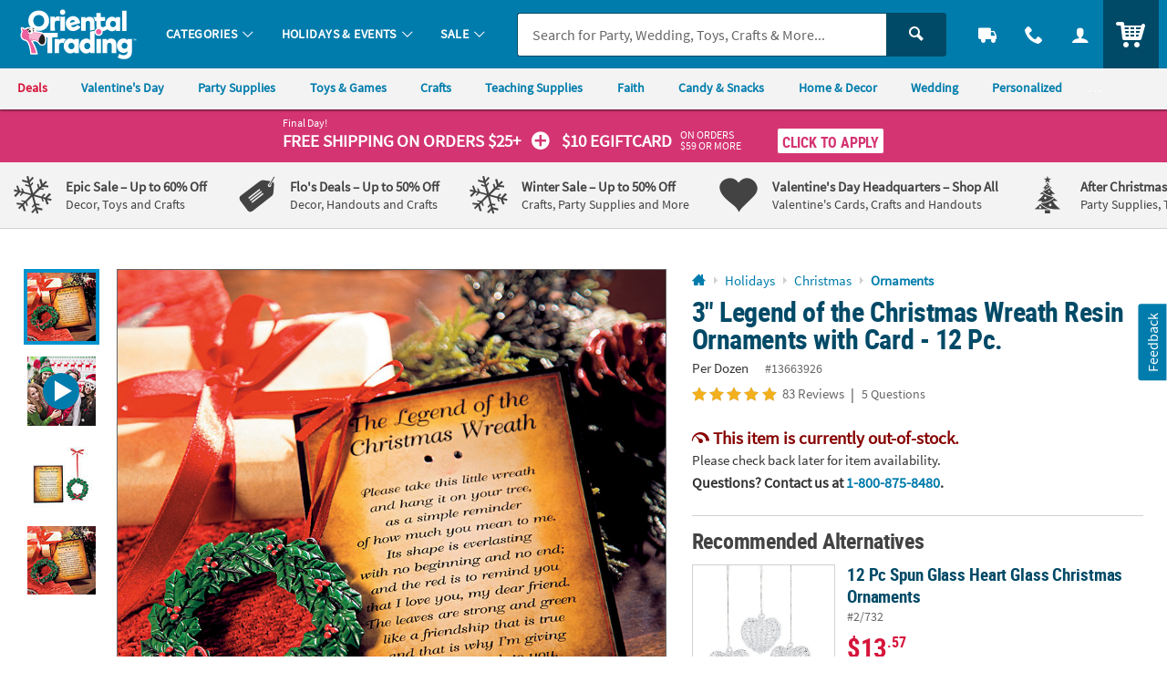

--- FILE ---
content_type: text/html;charset=UTF-8
request_url: https://www.orientaltrading.com/3-legend-of-the-christmas-wreath-resin-ornaments-with-card-12-pc--a2-13663926.fltr?categoryId=551665%203113%201240
body_size: 22039
content:






































<!-- otc-default -->
<!doctype html>
<html class="no-js theme-otc" lang="en">
	
	<head>
        
            
                <link href="/assets/dist/fonts/source_sans/source-sans-pro-regular-webfont.ttf" rel="preload" as="font" type="font/ttf" crossorigin>
            
                <link href="/assets/dist/fonts/source_sans/source-sans-pro-bold-webfont.ttf" rel="preload" as="font" type="font/ttf" crossorigin>
            
                <link href="/assets/dist/fonts/roboto/robotocondensed-bold-webfont.woff2" rel="preload" as="font" type="font/woff2" crossorigin>
            
                <link href="/assets/dist/icons/icomoon/fonts/icomoon.woff2?rt1m6r" rel="preload" as="font" type="font/woff2" crossorigin>
            
                <link href="/assets/dist/icons/icomoon_mrkt/fonts/icomoon_mrkt.woff2?e5nue7" rel="preload" as="font" type="font/woff2" crossorigin>
            
        
		<meta http-equiv="X-UA-Compatible" content="IE=edge,chrome=1">
		<meta http-equiv="Content-Type" content="text/html; charset=UTF-8" />
		 
			
			
				<meta name="viewport" content="width=1080">
			
		 
		


    <meta http-equiv="Cache-Control" content="no-cache" />
    <meta http-equiv="Pragma" content="no-cache" />
    <meta http-equiv="Expires" content="0" />
		<meta property="og:site_name" content="Oriental Trading" />
		<link rel="apple-touch-icon" sizes="180x180" href="/assets/dist/img/meta/OTC/apple-touch-icon.png" />
<link rel="icon" type="image/png" sizes="32x32" href="/assets/dist/img/meta/OTC/favicon-32x32.png" />
<link rel="icon" type="image/png" sizes="16x16" href="/assets/dist/img/meta/OTC/favicon-16x16.png" />
<link rel="mask-icon" href="/assets/dist/img/meta/OTC/safari-pinned-tab.svg" color="#" />
<link rel="icon" href="/assets/dist/img/meta/OTC/favicon.ico" />
<meta name="theme-color" content="#" />

		<meta charset="utf-8" />
		
			
				<link href="/assets/dist/fonts/source_sans/source-sans-pro-regular-webfont.ttf" rel="preload" as="font" type="font/ttf" crossorigin>
			
				<link href="/assets/dist/fonts/source_sans/source-sans-pro-bold-webfont.ttf" rel="preload" as="font" type="font/ttf" crossorigin>
			
				<link href="/assets/dist/fonts/roboto/robotocondensed-bold-webfont.woff2" rel="preload" as="font" type="font/woff2" crossorigin>
			
				<link href="/assets/dist/icons/icomoon/fonts/icomoon.woff2?rt1m6r" rel="preload" as="font" type="font/woff2" crossorigin>
			
				<link href="/assets/dist/icons/icomoon_mrkt/fonts/icomoon_mrkt.woff2?e5nue7" rel="preload" as="font" type="font/woff2" crossorigin>
			
		
		




































<meta property="og:title" content="3" Legend of the Christmas Wreath Resin Ornaments with Card - 12 Pc. | Oriental Trading" />
<meta property="og:description" content="&#8226; FESTIVE DECOR IDEAS FOR HOME: Use our array of decorations, such as Nativity sets, Christmas stockings, and ornaments to traditionally decorate your ..." />
<meta property="og:type" content="product" />
<meta property="fb:admins" content="" />
<meta property="fb:app_id" content="162156243805929" />
<meta property="og:url" content="https://www.orientaltrading.com/3-legend-of-the-christmas-wreath-resin-ornaments-with-card-12-pc--a2-13663926.fltr" />
<meta property="og:image" content="https://s7.orientaltrading.com/is/image/OrientalTrading/13663926?$PDP_VIEWER_IMAGE$" />
<link rel="canonical" href="https://www.orientaltrading.com/3-legend-of-the-christmas-wreath-resin-ornaments-with-card-12-pc--a2-13663926.fltr" />




	
	
	<title>3" Legend of the Christmas Wreath Resin Ornaments with Card - 12 Pc.</title>
		<meta name="Keywords" content="3" Legend of the Christmas Wreath Resin Ornaments with Card - 12 Pc.">
	











































	
	
		<meta name="robots" content="index, follow">
	




		
		
		
		
		
		
		














	
	

	
		
			<link rel="stylesheet" href="/assets/dist/css/styles-otc_adapt-desktop.min_010726.css">
		
	

		
		
		<!-- WEBSITE SCHEMA -->
		<script type="application/ld+json">{"@context":"https://schema.org","@type":"Website","name":"Oriental Trading","url":"https://www.orientaltrading.com"}</script>
		




















    
    
        
    


<script type="text/javascript">
    var utag_data = {
        account_b2b_setup: "",
        account_business: "",
        account_type: "b2c",
        aggregated_star_ratings: "4.9",
        app_test: "",
        atc_product_seller: "",
        brand: "OTC",
        cart_sku: [],
        cart_quantity: [],
        cart_website: [],
        cart_name: [],
	cart_sku_with_prefix: [],
	
	
	cart_unit_price: [],
	cart_list_price: [],
	cart_type: [],
	cart_seller: [],
	cart_low_quantity: [],
	
	cart_ratings: [],
	cart_reviews: [],
	cart_sponsored: [],
	cart_parent_sku: [],
	cart_parent_name: [],
	cart_brand: [],
	cart_category_ids: [],
	cart_category_names: [],
        catalog: "WBOT",
        category_id: "551665",
        category_name: "Ornaments",
        cell_name: "CELL_B_AWS",
        cm_cart_count: "0",
        cm_customer_type: "GUEST",
        cm_prefix: "OTD",
        customer_email: "",
        customer_id: "",
        customer_phone: "",
        customer_remember: "false",
        customer_type: "GUEST",
        previous_customer_type: "",
        customer_username: "",
        customer_uuid: "fe80b902-71b8-40e4-b24d-2298afe1ce3d",
        device_type: "DESKTOP",
        dimensions: "Legend|Christmas",
        group_page: "",
        hvc_flag: "false",
        keycode: "",
        lowQuantity: "",
        main_sku: "",
        member: "NO",
				order_type: "ORDER",
        page_name: "PRODUCT VIEW:3\" Legend of the Christmas Wreath Resin Ornaments with Card - 12 Pc.(13663926)",
        page_type: "PRODUCT",
        pdp_element_category: "",
        pdp_element_id: "",
        pdp_post_atc_click: "",
        pdp_redirect: "",
        previousKeycode: "",
        primary_atc_location: "PRODUCT_DETAIL_PAGE",
        product_category: [""],
        product_list_price: ["12.98"],
        product_name: ["3\" Legend of the Christmas Wreath Resin Ornaments with Card - 12 Pc."],
        product_parent_sku: [""],
        product_quantity: "",
        product_seller: "",
        product_sku: ["13663926"],
        product_sku_with_prefix: ["IN-13663926"],
        product_subtotal: "12.98",
        product_type: ["ITEM"],
        protected_page: "false",
        recommendation_type: "",
        remarketing_page_type: "product",
        request_uri: "processProductsCatalog",
        reviews_count: "83",
        searchTarget: "",
        search_show_products: "",
        server_name: "i-0edfb9904fbe98ebb",
        site_search_autocorrectkeyword: "",
        site_search_keyword: "",
        site_search_results: "",
        template_category_id: "",
        template_id: "",
        vanityCode: "",
        visitor_id: "42652990449",
        visual_search_type: "",
        
        hp_url: "https://www.orientaltrading.com",
        ref_location: "",
        ref_module: "",
        ref_template: "",
        ref_position: "",
        ref_category: "",
        ref_sku: "",
        ref_brand: ""
    }
</script>

					
			<script type="text/javascript">var monetateT = new Date().getTime();</script> <script type="text/javascript" src="//se.monetate.net/js/2/a-835fc909/p/orientaltrading.com/entry.js"></script> <script type="text/javascript" src="/assets/dist/js/head.min.js"></script>			
					
			<script id="qm_script" type="text/javascript" src="https://cdn.quantummetric.com/qscripts/quantum-otc.js"></script>			
					
						
					
						
					
			<script async src="https://tags.pw.adn.cloud/BPRCLU/activation.js"></script>			
					
						
					
			<meta name="google-site-verification" content="0232pPABxEaNNIwZ_Beq-sc1T0DDYxaHBLv2r-46BCo" />			
					
			<meta name="msvalidate.01" content="55EEE30D2E081F503EA95052019CFB36">			
					
			<meta property="fb:page_id" content="161024427248293">			
					
			<meta name="y_key" content="cdf893f1cb49849a">			
		
		









































<script type="text/javascript">
    var flag = {
        recognized_user: "true",
        bulk_upload_item_limit: "300",
    }
</script>
		





































<script type="text/javascript" src="/assets/dist/js/b2b.min_010726.js"></script>

	
      <script>
        window.utag_data.domo = {"pinball":1,"arigato":false};
        console.log("Domo Arigato:", window.utag_data.domo);
      </script>
    </head>
	<body class="">
		<a class="c_skip_nav o_btn o_btn__in o_btnS o_btnColor1KO u_no_radiusT" href="#maincontent" id="skip_nav">Skip Header &amp; Navigation</a>
		
		
		<a class="c_skip_nav o_btn o_btn__in o_btnS o_btnColor1KO u_no_radiusT" href="#footer" id="skip_main_content">Skip to Footer Navigation</a>
		<p class="u_sr_only">
		    <strong>
		        All content on this site is available, via phone, at  
		        <span class="accessible_phone">1-800-875-8480</span>.
		    </strong>.
		    If you experience any accessibility issues, please <a aria-label="Contact Us" href="https://www.orientaltrading.com/web/help/helpContent?documentKey=contact-us">contact us</a>.
		</p>
		
		
		





















<input type="hidden" src="//s7.orientaltrading.com/is/image/OrientalTrading/coming_soon_image?$CROSS_SIZE$" id="noThumb">
<input type="hidden" src="//s7.orientaltrading.com/is/image/OrientalTrading/coming_soon_image?$SM_CART1$" id="noSB">
<input type="hidden" src="//s7.orientaltrading.com/is/image/OrientalTrading/coming_soon_image?$SM_CART1$" id="noSM">
<!-- <input type="hidden" src="//s7.orientaltrading.com/is/image/OrientalTrading/coming_soon_image?$FULL_SIZE$" id="noFull"> -->
<input type="hidden" src="//s7.orientaltrading.com/is/image/OrientalTrading/coming_soon_image?$CROSS_SIZE$" id="noCross">
<input type="hidden" src="//s7.orientaltrading.com/is/image/OrientalTrading/coming_soon_image?$GRP_ART_SPPLY_SIZE$" id="noGrpArtSpply">
<input type="hidden" src="//s7.orientaltrading.com/is/image/OrientalTrading/coming_soon_image?$THEME_STD_SIZE$" id="noThemeStd">
<input type="hidden" src="//s7.orientaltrading.com/is/image/OrientalTrading/coming_soon_image?$CAT_DISP_PROD_SIZE$" id="noCatDispProd">
<input type="hidden" src="//s7.orientaltrading.com/is/image/OrientalTrading/coming_soon_image?$SEARCH_BROWSE$" id="noDispCatTag">
<input type="hidden" src="//s7.orientaltrading.com/is/image/OrientalTrading/coming_soon_image?$VIEWER_THUMB_50$&$NOWA$" id="altView" />
<input type="hidden" src="//s7.orientaltrading.com/is/image/OrientalTrading/coming_soon_image?$PDP_VIEWER_THUMB$&$NOWA$" id="altViewNew" />
<input type="hidden" src="//s7.orientaltrading.com/is/image/OrientalTrading/coming_soon_image?$VIEWER_IMAGE_400$" id="noViewer" />
<input type="hidden" src="//s7.orientaltrading.com/is/image/OrientalTrading/coming_soon_image?$PDP_VIEWER_IMAGE$" id="noViewerNew" />
		
			
		
		
		<div id="main_wrapper" class="main_wrapper page-product-detail">
			













<script type="text/javascript">
	var environment = "PRODUCTION";
	document.domain="orientaltrading.com";
</script>

 
	
	
		
			
				













<header id="main_header" class="c_cool_header" data-immediate_render="true">
    
    
    
    
    <div class="u_relative">
        <div class="c_header_rel c_header_subnav"></div>
        <nav id="nav_of_destiny" class="c_nav_of_destiny c_header_cont c_header_desktop c_header_sticky u_flex_d_column u_bgColor1 u_txtWhite u_shadowXXS c_header_subnav">
            <div class="c_main_nav_wrapper u_inline_flex u_h_100 u_w_100 u_padHM@desktopL u_padHXS" style="min-height:75px;">
            
            

            
                
                    
                    
                
            
                
            
                
            
            
                <a href="#CAT" class="c_header_menu_trigger c_header_nav_link c_header_nav_menu" aria-label="Categories" manual_cm_sp="MENU_CAT" data-dir="">
                    <div class="c_header_nav_text c_header_nav_icon_link u_padHS u_padHXS@tablet u_padVXXS u_txtBig">
                        <div class="icon_menu7 c_header_nav_icon" aria-hidden="true"></div>
                    </div>
                </a>
            
            
            
                
                    
                    
                    
                
                
                
                
            

            <a class="c_header_logo u_marRS u_marLS@tablet" href="/" title="Home">
                <span class="c_header_logo_img c_header_logo_otc">
                    <div class="c_header_logo_bg">
                        <span class=""></span>
                    </div>
                </span>
                <span class="u_sr_only">Oriental Trading Company - Nobody Delivers More Fun&trade;</span>
            </a>


            
                <a href="#CAT" class="c_header_menu_trigger c_header_nav_link c_header_nav_link_main" manual_cm_sp="MENU_CAT" data-dir="">
                    <div class="c_header_nav_text u_padHS u_padHXS@tablet u_padVXXS">
                        <span class="c_header_nav_link_text">Categories
                            <span class="c_header_nav_link_arrow icon_arrow-down4" aria-hidden="true"></span>
                        </span>
                    </div>
                </a>
            
                <a href="#HOL" class="c_header_menu_trigger c_header_nav_link c_header_nav_link_main" manual_cm_sp="MENU_HOL" data-dir="">
                    <div class="c_header_nav_text u_padHS u_padHXS@tablet u_padVXXS">
                        <span class="c_header_nav_link_text">Holidays & Events
                            <span class="c_header_nav_link_arrow icon_arrow-down4" aria-hidden="true"></span>
                        </span>
                    </div>
                </a>
            
                <a href="#SALE" class="c_header_menu_trigger c_header_nav_link c_header_nav_link_main" manual_cm_sp="MENU_SALE" data-dir="">
                    <div class="c_header_nav_text u_padHS u_padHXS@tablet u_padVXXS">
                        <span class="c_header_nav_link_text">Sale
                            <span class="c_header_nav_link_arrow icon_arrow-down4" aria-hidden="true"></span>
                        </span>
                    </div>
                </a>
            

            <!-- Main Search -->
            <div id="nav_search" class="c_header_nav_search">
                <form id="search_form" class="c_main_search p_fl_form u_relative" data-url="https://otc-lusearchapi.hawksearch.com/sites/otc/" action="/web/search/searchMain" autocomplete="off">
                    <input type="hidden" name="fn" value="ajax" />
                    <input type="hidden" name="f" value="GetSuggestions" />
                    <input type="hidden" name="hawkvisitorid" value="79a5f032-3782-327a-bac8-41ccb11e62d9" />
                    <input type="hidden" name="output" value="json" />

                    <input type="hidden" name="it" class="c_search_it" value="item" />

                        <!-- Single Search -->
                        <div class="o_input_group">
                            <div class="o_input o_inputM p_fl">
                                <label for="main_search">Search</label>
                                <input class="o_control u_no_bdrR c_search u_bdrColor2 " name="keyword" id="main_search" type="text" value="" placeholder="Search for Party, Wedding, Toys, Crafts &amp; More..." data-phreplace="Keyword or Item #" autocomplete="off">
                                <span class="o_input_icon c_search_icon" aria-hidden="true"></span>
                            </div>

                            <div class="o_input_group_append">
                                <button class="o_btn o_btn__in o_btnM o_btnColor2 u_no_radiusL c_search_btn" type="submit" aria-label="Search">
                                    <span class="icon_search" aria-hidden="true"></span>
                                </button>
                            </div>
                        </div>
                </form>
            </div>

            <a href="/web/order/showFindOrder" class="c_header_nav_link c_header_nav_track" title="Track Your Orders" aria-label="Track Your Orders">
                <div class="c_header_nav_text c_header_nav_icon_link u_padHS u_padHXS@tablet u_padVXXS">
                    <div class="icon_truck c_header_nav_icon" aria-hidden="true"></div>
                </div>
            </a>
            <a href="#mainContact" class="c_header_nav_link c_header_nav_call c_header_menu_trigger" title="Contact Us" aria-label="Contact Us" data-dir="right">
                <div class="c_header_nav_text c_header_nav_icon_link u_padHS u_padHXS@tablet u_padVXXS">
                    <div class="icon_phone2 c_header_nav_icon" aria-hidden="true"></div>
                </div>
            </a>
            <a href="/web/account/login" data-menu="#mainAccount" class="c_header_nav_link c_header_nav_account" title="Account" aria-label="Account" data-dir="right">
                <div class="c_header_nav_text c_header_nav_icon_link u_padHS u_padHXS@tablet u_padBXS u_padVXXS">
                    <div class="icon_user c_header_nav_icon" aria-hidden="true"></div>
                </div>
            </a>

            <div class="c_header_cart_cont u_relative u_bgColor2 u_h_100">
                <a href="/web/shoppingcart" class="c_header_nav_link c_header_nav_cart" title="Your Cart" aria-label="Your Cart">
                    <div class="c_header_nav_text c_header_nav_icon_link u_padHS u_padHXS@tablet u_padBXS u_padVXXS">
                        <span class="c_header_cart_count c_count_hidden u_bgPrice">0</span>
                        <span class="u_sr_only">Items</span>
                        <span class="icon_cart5 c_header_nav_icon c_header_cart_icon" aria-hidden="true"></span>
                    </div>
                </a>
            </div>
            
            </div>

            
                <div id="category_sub_nav" class="c_sub_nav_wrapper u_inline_flex u_h_100 u_w_100 u_bgGray1 u_shadowXXS u_padHM@desktopL u_padHXS u_overflowY_hidden">
                    <!-- DESKTOP -->
                    <!-- add as wrapper for injected subnav inside of #category_sub_nav or .c_category_subnav respectively -->
                    <div class="u_flex u_padVXXS u_overflowY_hidden">
                            <!-- Snip: https://ux.orientaltrading.com/sandbox/tools/subnav.jsp?mod_id=&custom=true&mod_name=Sub+Navigation&mod_wrapper_cl=&mod_link_text=Deals+%7CValentine%27s+Day%7CParty+Supplies%7CToys+%26+Games%7CCrafts%7CTeaching+Supplies%7CFaith%7CCandy+%26+Snacks%7CHome+%26+Decor%7CWedding%7CPersonalized%7CShop+By+Color+%7CTop+Rated&mod_link_href=https%3A%2F%2Fwww.orientaltrading.com%2Fsale-a1-90000%2B1604-1.fltr%7Chttps%3A%2F%2Fwww.orientaltrading.com%2Fholidays%2Fvalentines-day-a1-550626.fltr%7Chttps%3A%2F%2Fwww.orientaltrading.com%2Fparty-supplies-a1-551135.fltr%7Chttps%3A%2F%2Fwww.orientaltrading.com%2Ftoys-games-and-novelties-a1-550202.fltr%7Chttps%3A%2F%2Fwww.orientaltrading.com%2Fcraft-and-hobby-supplies-a1-550055.fltr%7Chttps%3A%2F%2Fwww.orientaltrading.com%2Fteaching-supplies-and-stationery-a1-551419.fltr%7Chttps%3A%2F%2Fwww.orientaltrading.com%2Freligious-supplies-a1-555172.fltr%7Chttps%3A%2F%2Fwww.orientaltrading.com%2Fparty-supplies%2Fcandy-a1-551289.fltr%7Chttps%3A%2F%2Fwww.orientaltrading.com%2Fhome-and-decor-a1-560788.fltr%7Chttps%3A%2F%2Fwww.orientaltrading.com%2Foccasions-and-events%2Fwedding-supplies-a1-550536.fltr%7Chttps%3A%2F%2Fwww.orientaltrading.com%2Fpersonalized-a1-560242.fltr%7Chttps%3A%2F%2Fwww.orientaltrading.com%2Fshop-by-color-a1-90000%2B3783-1.fltr%7Chttps%3A%2F%2Fwww.orientaltrading.com%2F4-star%2F5-star-a1-90000%2B201%2B200-1.fltr&mod_link_class=price%7Ccolor1%7Ccolor1%7Ccolor1%7Ccolor1%7Ccolor1%7Ccolor1%7Ccolor1%7Ccolor1%7Ccolor1%7Ccolor1%7Ccolor1%7Ccolor1&snipDate=AD16720251203337149020638--> <nav class="c_sub_nav u_nowrap u_truncate">         <a class="c_sub_nav_trigger u_font4 u_lhf u_bold u_txtPrice u_txtPriceDark_hover u_a u_marRS u_txtXXS u_padHXS u_inline_block u_padVXS u_nowrap" href="https://www.orientaltrading.com/sale-a1-90000+1604-1.fltr" data-link="Sub Navigation|1|Deals ">             <span class="u_align_middle c_module_hover_text">Deals </span>         </a>         <a class="c_sub_nav_trigger u_font4 u_lhf u_bold u_txtColor1 u_txtColor1Dark_hover u_a u_marRS u_txtXXS u_padHXS u_inline_block u_padVXS u_nowrap" href="https://www.orientaltrading.com/holidays/valentines-day-a1-550626.fltr" data-link="Sub Navigation|2|Valentine's Day">             <span class="u_align_middle c_module_hover_text">Valentine's Day</span>         </a>         <a class="c_sub_nav_trigger u_font4 u_lhf u_bold u_txtColor1 u_txtColor1Dark_hover u_a u_marRS u_txtXXS u_padHXS u_inline_block u_padVXS u_nowrap" href="https://www.orientaltrading.com/party-supplies-a1-551135.fltr" data-link="Sub Navigation|3|Party Supplies">             <span class="u_align_middle c_module_hover_text">Party Supplies</span>         </a>         <a class="c_sub_nav_trigger u_font4 u_lhf u_bold u_txtColor1 u_txtColor1Dark_hover u_a u_marRS u_txtXXS u_padHXS u_inline_block u_padVXS u_nowrap" href="https://www.orientaltrading.com/toys-games-and-novelties-a1-550202.fltr" data-link="Sub Navigation|4|Toys & Games">             <span class="u_align_middle c_module_hover_text">Toys & Games</span>         </a>         <a class="c_sub_nav_trigger u_font4 u_lhf u_bold u_txtColor1 u_txtColor1Dark_hover u_a u_marRS u_txtXXS u_padHXS u_inline_block u_padVXS u_nowrap" href="https://www.orientaltrading.com/craft-and-hobby-supplies-a1-550055.fltr" data-link="Sub Navigation|5|Crafts">             <span class="u_align_middle c_module_hover_text">Crafts</span>         </a>         <a class="c_sub_nav_trigger u_font4 u_lhf u_bold u_txtColor1 u_txtColor1Dark_hover u_a u_marRS u_txtXXS u_padHXS u_inline_block u_padVXS u_nowrap" href="https://www.orientaltrading.com/teaching-supplies-and-stationery-a1-551419.fltr" data-link="Sub Navigation|6|Teaching Supplies">             <span class="u_align_middle c_module_hover_text">Teaching Supplies</span>         </a>         <a class="c_sub_nav_trigger u_font4 u_lhf u_bold u_txtColor1 u_txtColor1Dark_hover u_a u_marRS u_txtXXS u_padHXS u_inline_block u_padVXS u_nowrap" href="https://www.orientaltrading.com/religious-supplies-a1-555172.fltr" data-link="Sub Navigation|7|Faith">             <span class="u_align_middle c_module_hover_text">Faith</span>         </a>         <a class="c_sub_nav_trigger u_font4 u_lhf u_bold u_txtColor1 u_txtColor1Dark_hover u_a u_marRS u_txtXXS u_padHXS u_inline_block u_padVXS u_nowrap" href="https://www.orientaltrading.com/party-supplies/candy-a1-551289.fltr" data-link="Sub Navigation|8|Candy & Snacks">             <span class="u_align_middle c_module_hover_text">Candy & Snacks</span>         </a>         <a class="c_sub_nav_trigger u_font4 u_lhf u_bold u_txtColor1 u_txtColor1Dark_hover u_a u_marRS u_txtXXS u_padHXS u_inline_block u_padVXS u_nowrap" href="https://www.orientaltrading.com/home-and-decor-a1-560788.fltr" data-link="Sub Navigation|9|Home & Decor">             <span class="u_align_middle c_module_hover_text">Home & Decor</span>         </a>         <a class="c_sub_nav_trigger u_font4 u_lhf u_bold u_txtColor1 u_txtColor1Dark_hover u_a u_marRS u_txtXXS u_padHXS u_inline_block u_padVXS u_nowrap" href="https://www.orientaltrading.com/occasions-and-events/wedding-supplies-a1-550536.fltr" data-link="Sub Navigation|10|Wedding">             <span class="u_align_middle c_module_hover_text">Wedding</span>         </a>         <a class="c_sub_nav_trigger u_font4 u_lhf u_bold u_txtColor1 u_txtColor1Dark_hover u_a u_marRS u_txtXXS u_padHXS u_inline_block u_padVXS u_nowrap" href="https://www.orientaltrading.com/personalized-a1-560242.fltr" data-link="Sub Navigation|11|Personalized">             <span class="u_align_middle c_module_hover_text">Personalized</span>         </a>         <a class="c_sub_nav_trigger u_font4 u_lhf u_bold u_txtColor1 u_txtColor1Dark_hover u_a u_marRS u_txtXXS u_padHXS u_inline_block u_padVXS u_nowrap" href="https://www.orientaltrading.com/shop-by-color-a1-90000+3783-1.fltr" data-link="Sub Navigation|12|Shop By Color ">             <span class="u_align_middle c_module_hover_text">Shop By Color </span>         </a>         <a class="c_sub_nav_trigger u_font4 u_lhf u_bold u_txtColor1 u_txtColor1Dark_hover u_a u_marRS u_txtXXS u_padHXS u_inline_block u_padVXS u_nowrap" href="https://www.orientaltrading.com/4-star/5-star-a1-90000+201+200-1.fltr" data-link="Sub Navigation|13|Top Rated">             <span class="u_align_middle c_module_hover_text">Top Rated</span>         </a>     </nav>
                    </div>
                </div>
            
        </nav>
    </div>

    <div id="menu_dropdown">

        <!-- MAIN Categories -->
        
            
        
            
                <div id="HOL" class="c_main_menu u_font4">
                    <div class="c_menu_cont p_menu_cont u_bgWhite u_bgGray1 u_shadowXS">
                        <!-- BREAD LINKS -->
                        <ul class="c_menu_breadlinks">
                            <li class="u_bgColor1 o_hM u_txtWhite">
                                <a href="#" class="u_a c_menu_back u_padS c_menu_icon_left" data-target="0" tabindex="-1">
                                    <span class="c_menu_icon icon_arrow-left4"></span> Menu
                                </a>
                            </li>
                        </ul>



                        <!-- LINKS -->
                        <nav class="c_menu_links u_txtS u_bold u_lhf" data-menu="1"></nav>

                        <!-- HELPFUL LINKS -->
                        <div class="c_menu_footer_links c_menu_home u_txtXS o_font4 u_bdrT u_bgGray1 u_bdrGray3 u_bold"></div>
                        <button type="button" class="c_menu_tab_close">Close</button>
                    </div>
                    <div class="c_menu_cover">
                    </div>
                </div>
            
        
            
                <div id="SALE" class="c_main_menu u_font4">
                    <div class="c_menu_cont p_menu_cont u_bgWhite u_bgGray1 u_shadowXS">
                        <!-- BREAD LINKS -->
                        <ul class="c_menu_breadlinks">
                            <li class="u_bgColor1 o_hM u_txtWhite">
                                <a href="#" class="u_a c_menu_back u_padS c_menu_icon_left" data-target="0" tabindex="-1">
                                    <span class="c_menu_icon icon_arrow-left4"></span> Menu
                                </a>
                            </li>
                        </ul>



                        <!-- LINKS -->
                        <nav class="c_menu_links u_txtS u_bold u_lhf" data-menu="2"></nav>

                        <!-- HELPFUL LINKS -->
                        <div class="c_menu_footer_links c_menu_home u_txtXS o_font4 u_bdrT u_bgGray1 u_bdrGray3 u_bold"></div>
                        <button type="button" class="c_menu_tab_close">Close</button>
                    </div>
                    <div class="c_menu_cover">
                    </div>
                </div>
            
        


        <!-- Mobile Menu -->
        
            <div id="CAT" class="c_main_menu u_font4">
                <div class="c_menu_cont p_menu_cont u_bgWhite u_bgGray1 u_shadowXS">
                    <!-- BREAD LINKS -->
                    <ul class="c_menu_breadlinks">
                        <li class="u_bgColor1 o_hM u_txtWhite">
                            <a href="#" class="u_a c_menu_back u_padS c_menu_icon_left" data-target="0" tabindex="-1">
                                <span class="c_menu_icon icon_arrow-left4"></span> Menu
                            </a>
                        </li>
                    </ul>

                    <!-- HOME -->
                    <div class="c_menu_home c_menu_active u_padS u_bgColor1 u_show@mobile u_hide">
                        <div class="u_txtWhite u_marBS">
                            <a href="#" class="u_a u_block u_txtS c_menu_user">
                                <span class="c_menu_user_name u_block u_truncate">
                                    <span class="icon_user u_txtM u_align_text_bottom" aria-hidden="true"></span>
                                    Log In
                                </span>
                            </a>
                        </div>
                        <div class="o_grid o_grid__colAuto o_grid__gapS c_menu_account_links"></div>
                    </div>

                    <!-- Brand Promise -->
                    


                    <!-- LINKS -->
                    <nav class="c_menu_links u_txtS u_bold u_lhf" data-menu="0"></nav>

                    <!-- HELPFUL LINKS -->
                    <div class="c_menu_footer_links c_menu_home u_txtXS o_font4 u_bdrT u_bgGray1 u_bdrGray3 u_bold"></div>
                    <button type="button" class="c_menu_tab_close">Close</button>
                </div>
                <div class="c_menu_cover">
                </div>
            </div>
        


        <!-- MAIN Account -->
        <div id="mainAccount" class="c_account_menu u_font4">
            <div class="c_menu_cont p_menu_cont u_bgWhite u_bgGray1 u_shadowXS">
                <!-- LINKS -->
                <nav class="c_menu_links u_txtS u_bold u_lhf" data-menu="account"></nav>
                <button type="button" class="c_menu_tab_close">Close</button>
            </div>
            <div class="c_menu_cover">
            </div>
        </div>

        <!-- MAIN Contact -->
        <div id="mainContact" class="c_contact_menu">
            <div class="c_menu_cont p_menu_cont u_bgWhite u_bgGray1 u_shadowXS">
                <!-- LINKS -->
                <nav class="c_menu_links u_txtM u_lhf u_padS" data-menu="contact">

                    <div class="">

                        <div class="u_txtS u_uppercase">Call us</div>

                        <div class="o_hXL u_bold u_txtColor1 u_marBS">1-800-875-8480</div>

                        <ul class="u_txtS u_marBS">
                            <li>Monday-Friday 9AM-4PM CST</li>
                            <li>Saturday-Sunday <em>Closed</em></li>
                        </ul>

                        <div class="u_txtS u_font4 u_marBXS">We're here to help. Feel free to <a href="/h3-help-contact-us.fltr" class="u_a u_txtColor1 u_txtColor2_hover" tabindex="-1">contact us</a> with any questions or concerns.</div>

                    </div>

                </nav>
                <button type="button" class="c_menu_tab_close" tabindex="-1">Close</button>
            </div>
            <div class="c_menu_cover">
            </div>
        </div>

    </div>

    <!-- IDEA HEADER -->
    <div id="idea_header" class="c_idea_header">
    </div>

    <!-- PROMO BANNER -->
    <div id="site_promo" class="u_bgAccent">
        <div class="c_promo_wrapper c_promo_postnav u_relative c_uni_brand_bar c_promo_show" data-url='/web/promobanner/load-modal-success'>
            














<!-- promo-banner.jsp -->
<!-- Map Code: JANGIFT26 -->
        

            
                
                    
                    
                    
                
                
            

            
                
                
                            
                    
                    
                    
                
            

            
                
                
                    
                
            

            
                
                

                    <!-- DESKTOP BANNER -->
                    <div class="u_padVXS u_bgAccent u_padTS" style="background-color:#">
                        <div class="c_content_wrapper">            
                            <a href="#" class="u_a p_slidal p_slidal__modal u_block u_txt_center u_txtWhite u_txtWhite_hover u_relative u_font4" data-url="/web/promobanner/promo-detail-modal/JANGIFT26">

                                <div class="u_padHM u_inline_block u_align_middle ">

                                    <div class="u_block@mobile u_inline_block u_txt_left">
                                        
                                            <div class="u_block u_lhf u_txtFine u_capitalize">Final Day!</div>
                                        

                                        <div class="u_inline_block u_lhf u_align_middle u_txtM u_bold u_uppercase ">Free Shipping</div>

                                        <div class="u_inline_block u_lhf u_align_middle u_txtFine u_uppercase u_lhf u_uppercase u_txtM u_bold ">On Orders $25+</div>
                                        
                                    </div>

                                    
                                            
                                                
                                                
                                                <div class="u_inline_block u_marHAuto u_lhf u_txtM u_txtL@mobile u_lftf u_marBSX@mobile u_bold u_uppercase u_align_middle">

                                                    
                                                        
                                                            <span class="icon_plus-circle2 u_marHXS u_align_middle u_inline_block" aria-hidden="true"></span>
                                                        
                                                        
                                                    
                        
                                                    <span class="u_inline_block u_align_middle u_uppercase">
                                                        $10 eGiftCard
                                                    </span>
                                                    <span class="u_txtFine u_lhf u_txt_left u_inline_block u_align_top u_font4 u_marLXXS u_align_middle" style="max-width:75px;">on orders $59 or more</span>
                                                </div>

                                            	
                                        


                                    <div class="u_inline_block u_padLM u_padL0@mobile u_marBS@mobile u_marTXS@mobile">
                                        
                                            
                                            
                                                <!-- FOR JS TO TOGGLE BUTTON DISPLAY -->
                                                <div class="c_promo_applied_wrapper u_relative u_overflow_hidden u_inline_flex u_align_middle u_none">
                                                    <div class="c_promo_applied_details o_btn o_btnXXS u_txtAccent u_txtXXS u_bgWhite u_padXXS u_bdrAccent u_padHXS" data-text="See Details">
                                                        <span class="c_promo_applied">
                                                            <span class="icon_checkmark3 u_align_middle u_marRXXS"></span>
                                                            <span class="u_align_middle">Applied</span>
                                                        </span>
                                                    </div>
                                                </div>
                                                <div class="c_promo_click_apply u_relative u_overflow_hidden u_inline_flex u_align_middle">
                                                    <div class="o_btn o_btn__in o_btnXXS u_txtAccent u_bdrAccent u_bgWhite u_inline_block u_relative u_padXXS u_txtXS@mobile"><span class="u_align_middle">Click to Apply</span></div>
                                                </div>
                                            
                                        
                                        
                                    </div>

                                </div>

                            </a>
                        </div>
                    </div>

                
            

            
                
                    <input type="hidden" class="p_banner_promo_apply" value="false">
                
                
            

            <input type="hidden" class="p_banner_promo"   value="JANGIFT26">
            <input type="hidden" class="p_banner_keycode" value="JANGIFT26">


            <!-- EMAIL SIGNUP PROMO MODAL EMAIL -->
            

        

<!-- /promo-banner.jsp -->
        </div>
    </div>

    <!-- OALA BANNER -->
    <div id="site_oala">
    </div>

    <!-- PROMO 2 / F365 -->
    <div id="site_banner">
    </div>

    <!-- SITE STRIPE -->
    <div id="site_stripe">
        
            <!-- Snip: https://ux.orientaltrading.com/sandbox/tools/fancy_site_stripe.jsp?mod_id=&custom=true&mod_wrapper_cl=&mod_col_title=Epic+Sale+-+Up+to+60%25+Off%7CFlo%27s+Deals+-+Up+to+50%25+Off%7CWinter+Sale+-+Up+to+50%25+Off%7CValentine%27s+Day+Headquarters+-+Shop+All%7CAfter+Christmas+Sale+-+Up+to+50%25+Off%7CBuy+More+and+Save+-+Shop+All+&mod_col_desc=Decor%2C+Toys+and+Crafts%7CDecor%2C+Handouts+and+Crafts%7CCrafts%2C+Party+Supplies+and+More%7CValentine%27s+Cards%2C+Crafts+and+Handouts%7CParty+Supplies%2C+Tableware+and+More%7CBig+Savings+on+Bulk+Buys&mod_col_link=https%3A%2F%2Fwww.orientaltrading.com%2Fsale-a1-90000%2B1604-1.fltr%7Chttps%3A%2F%2Fwww.orientaltrading.com%2Fflos-deals-a1-90000%2B3662-1.fltr%7Chttps%3A%2F%2Fwww.orientaltrading.com%2Fsale%2Fwinter-a1-90000%2B1604%2B1246-1.fltr%7Chttps%3A%2F%2Fwww.orientaltrading.com%2Fholidays%2Fvalentines-day-a1-550626.fltr%7Chttps%3A%2F%2Fwww.orientaltrading.com%2Fsale%2Fchristmas-a1-90000%2B1604%2B1240-1.fltr%7Chttps%3A%2F%2Fwww.orientaltrading.com%2Fbuy-more-and-save-a1-90000%2B4106-1.fltr&mod_col_icon=mrkt_icon_snowflake%7Cmrkt_icon_tag%7Cmrkt_icon_snowflake%7Cmrkt_icon_heart%7Cmrkt_icon_christmas_tree%7Cmrkt_icon_tag&snipDate=AD7392025122936351094317--> <div class="c_marketing_promo u_bgGray1 u_bdrB">     <div class="c_marketing_promo_list c_marketing_6_items">         <div class="c_marketing_promo_item">                     <div class="u_marVS u_padHS u_bdrR@mobile u_bdrDashedR@mobile">                         <a class="c_mrkt_promo u_a u_txtGray5" href="https://www.orientaltrading.com/sale-a1-90000+1604-1.fltr" data-link="STRIPE|1|Epic Sale - Up to 60% Off">                             <div class="c_mrkt_promo_img u_padRXXS@mobile u_relative">                                 <span class="c_mrkt_img mrkt_icon_snowflake" aria-hidden="true"></span>                             </div>                             <div class="c_mrkt_promo_copy u_font4 u_padLS">                                 <div class="c_mrkt_promo_title u_txtXS u_txtColor1_hover u_bold">                                     <span class="c_mrkt_title_one u_block@mobile">Epic Sale </span>                                             <span class="c_mrkt_title_two u_block@mobile">&ndash;  Up to 60% Off</span>                                         </div>                                 <div class="c_mrkt_promo_sub u_txtXXS u_none@mobile">Decor, Toys and Crafts</div>                             </div>                         </a>                     </div>                 </div>             <div class="c_marketing_promo_item">                     <div class="u_marVS u_padHS u_bdrR@mobile u_bdrDashedR@mobile">                         <a class="c_mrkt_promo u_a u_txtGray5" href="https://www.orientaltrading.com/flos-deals-a1-90000+3662-1.fltr" data-link="STRIPE|2|Flo's Deals - Up to 50% Off">                             <div class="c_mrkt_promo_img u_padRXXS@mobile u_relative">                                 <span class="c_mrkt_img mrkt_icon_tag" aria-hidden="true"></span>                             </div>                             <div class="c_mrkt_promo_copy u_font4 u_padLS">                                 <div class="c_mrkt_promo_title u_txtXS u_txtColor1_hover u_bold">                                     <span class="c_mrkt_title_one u_block@mobile">Flo's Deals </span>                                             <span class="c_mrkt_title_two u_block@mobile">&ndash;  Up to 50% Off</span>                                         </div>                                 <div class="c_mrkt_promo_sub u_txtXXS u_none@mobile">Decor, Handouts and Crafts</div>                             </div>                         </a>                     </div>                 </div>             <div class="c_marketing_promo_item">                     <div class="u_marVS u_padHS u_bdrR@mobile u_bdrDashedR@mobile">                         <a class="c_mrkt_promo u_a u_txtGray5" href="https://www.orientaltrading.com/sale/winter-a1-90000+1604+1246-1.fltr" data-link="STRIPE|3|Winter Sale - Up to 50% Off">                             <div class="c_mrkt_promo_img u_padRXXS@mobile u_relative">                                 <span class="c_mrkt_img mrkt_icon_snowflake" aria-hidden="true"></span>                             </div>                             <div class="c_mrkt_promo_copy u_font4 u_padLS">                                 <div class="c_mrkt_promo_title u_txtXS u_txtColor1_hover u_bold">                                     <span class="c_mrkt_title_one u_block@mobile">Winter Sale </span>                                             <span class="c_mrkt_title_two u_block@mobile">&ndash;  Up to 50% Off</span>                                         </div>                                 <div class="c_mrkt_promo_sub u_txtXXS u_none@mobile">Crafts, Party Supplies and More</div>                             </div>                         </a>                     </div>                 </div>             <div class="c_marketing_promo_item">                     <div class="u_marVS u_padHS u_bdrR@mobile u_bdrDashedR@mobile">                         <a class="c_mrkt_promo u_a u_txtGray5" href="https://www.orientaltrading.com/holidays/valentines-day-a1-550626.fltr" data-link="STRIPE|4|Valentine's Day Headquarters - Shop All">                             <div class="c_mrkt_promo_img u_padRXXS@mobile u_relative">                                 <span class="c_mrkt_img mrkt_icon_heart" aria-hidden="true"></span>                             </div>                             <div class="c_mrkt_promo_copy u_font4 u_padLS">                                 <div class="c_mrkt_promo_title u_txtXS u_txtColor1_hover u_bold">                                     <span class="c_mrkt_title_one u_block@mobile">Valentine's Day Headquarters </span>                                             <span class="c_mrkt_title_two u_block@mobile">&ndash;  Shop All</span>                                         </div>                                 <div class="c_mrkt_promo_sub u_txtXXS u_none@mobile">Valentine's Cards, Crafts and Handouts</div>                             </div>                         </a>                     </div>                 </div>             <div class="c_marketing_promo_item">                     <div class="u_marVS u_padHS u_bdrR@mobile u_bdrDashedR@mobile">                         <a class="c_mrkt_promo u_a u_txtGray5" href="https://www.orientaltrading.com/sale/christmas-a1-90000+1604+1240-1.fltr" data-link="STRIPE|5|After Christmas Sale - Up to 50% Off">                             <div class="c_mrkt_promo_img u_padRXXS@mobile u_relative">                                 <span class="c_mrkt_img mrkt_icon_christmas_tree" aria-hidden="true"></span>                             </div>                             <div class="c_mrkt_promo_copy u_font4 u_padLS">                                 <div class="c_mrkt_promo_title u_txtXS u_txtColor1_hover u_bold">                                     <span class="c_mrkt_title_one u_block@mobile">After Christmas Sale </span>                                             <span class="c_mrkt_title_two u_block@mobile">&ndash;  Up to 50% Off</span>                                         </div>                                 <div class="c_mrkt_promo_sub u_txtXXS u_none@mobile">Party Supplies, Tableware and More</div>                             </div>                         </a>                     </div>                 </div>             <div class="c_marketing_promo_item">                     <div class="u_marVS u_padHS u_bdrR@mobile u_bdrDashedR@mobile">                         <a class="c_mrkt_promo u_a u_txtGray5" href="https://www.orientaltrading.com/buy-more-and-save-a1-90000+4106-1.fltr" data-link="STRIPE|6|Buy More and Save - Shop All ">                             <div class="c_mrkt_promo_img u_padRXXS@mobile u_relative">                                 <span class="c_mrkt_img mrkt_icon_tag" aria-hidden="true"></span>                             </div>                             <div class="c_mrkt_promo_copy u_font4 u_padLS">                                 <div class="c_mrkt_promo_title u_txtXS u_txtColor1_hover u_bold">                                     <span class="c_mrkt_title_one u_block@mobile">Buy More and Save </span>                                             <span class="c_mrkt_title_two u_block@mobile">&ndash;  Shop All </span>                                         </div>                                 <div class="c_mrkt_promo_sub u_txtXXS u_none@mobile">Big Savings on Bulk Buys</div>                             </div>                         </a>                     </div>                 </div>             </div> </div>
        
    </div>

		

</header>

			
			
		 
	
 
		
			<main id="maincontent" class="u_padTM">
				
						















						
						
						<input type="hidden" id="site" value="OTC" />
						<input type="hidden" id="shoppingSource" value="" />
						




































<!-- BROWSE-PRODUCT-DETAILS.jsp -->





    
    
        
    


<div class="c_content_wrapper u_marBM">
		



































<!-- BROWSE-MAIN-ITEM.jsp -->




    
        
    
    














<div id="pdp_main_item" class="c_item_template c_main_item p_sticky_container o_grid o_grid__col12 o_grid__gapM" data-url="/web/browse/processProductsCatalog?mode=Browsing&sku=13663926&productName=3-legend-of-the-christmas-wreath-resin-ornaments-with-card-12-pc-&categoryId=551665+3113+1240&noIndex=false&isParentPage=Y&primaryAtcLocation=PRODUCT_DETAIL_PAGE" data-sku="13663926">
    <div class="p_sticky_side u_relative o_grid_item__spanCol7 o_grid_item__spanCol12@mobile">
        <div class="c_sku_image u_padTS u_marBS u_marB0@mobile">
            
                
                
                    



































<div class="p_window o_grid o_grid__col7 o_grid__gapColXS">
    
        
        
        
        
      	    
        
        
            
        
        
        
            <!-- THUMBS -->
            <div class="p_window_thumbs u_relative">
                <div class="u_absoluteTL u_w_100 u_h_100 u_overflowY_auto u_padRXS">
                    
                        <!-- MAIN THUMB -->
                        
                            
                            <a href="//s7.orientaltrading.com/is/image/OrientalTrading/VIEWER_ZOOM/3-legend-of-the-christmas-wreath-resin-ornaments-with-card-12-pc-~13663926" class="p_window_thumb u_a u_relative u_block u_bdr u_bdrWhite p_window_active u_bdrHighlight u_bdrThicker u_marBXS" 
                                data-type="image" data-image_id="3-legend-of-the-christmas-wreath-resin-ornaments-with-card-12-pc-~13663926" 
                                manual_cm_sp="ProductDetail-_-13663926-_-image">
                                <img class="lazyload" src="data:image/svg+xml;utf8,%3Csvg%20xmlns%3D%27http%3A//www.w3.org/2000/svg%27%20viewBox%3D%270%200%20300%20300%27%3E%3C/svg%3E" data-src="//s7.orientaltrading.com/is/image/OrientalTrading/PDP_VIEWER_THUMB$NOWA$/3-legend-of-the-christmas-wreath-resin-ornaments-with-card-12-pc-~13663926" data-src="//s7.orientaltrading.com/is/image/OrientalTrading/PDP_VIEWER_THUMB$NOWA$/3-legend-of-the-christmas-wreath-resin-ornaments-with-card-12-pc-~13663926" alt="3&amp;quot; Legend of the Christmas Wreath Resin Ornaments with Card - 12 Pc. Image 1"  />
                            </a>
                            
                        
                        <!-- VIDEO THUMBS -->
                        
                            
                                <a href="//s7.orientaltrading.com/is/content/OrientalTrading/video/13663926-v01.flv-m.mp4" class="p_window_thumb u_a u_relative u_block u_bdr u_bdrWhite u_bdrThicker u_marBXS" 
                                    data-type="video" data-media_id="13663926-v01" 
                                    data-image_id="13663926-t01" 
                                    manual_cm_sp="ProductDetail-_-13663926-v01.flv-m.mp4-_-video">
                                    <img class="lazyload" src="data:image/svg+xml;utf8,%3Csvg%20xmlns%3D%27http%3A//www.w3.org/2000/svg%27%20viewBox%3D%270%200%20300%20300%27%3E%3C/svg%3E" data-src="//s7.orientaltrading.com/is/image/OrientalTrading/13663926-t01?$PDP_VIEWER_THUMB$&$NOWA$" alt="Select Video 1" />
                                    <span class="c_thumb_play u_bgColor1 u_absolute_center u_circle u_txt_center u_inline_block" style="width:40px; height:40px;">
                                        <span class="icon_play4 u_absolute_center u_txtWhite u_txtXL" aria-hidden="true" style="left:22px;"></span>
                                    </span>
                                </a>
                            
                        
                       
                        <!-- ALT THUMBS -->
                        
                            
                                <a href="//s7.orientaltrading.com/is/image/OrientalTrading/VIEWER_ZOOM/3-legend-of-the-christmas-wreath-resin-ornaments-with-card-12-pc-~13663926-a01" class="p_window_thumb u_a u_relative u_block u_bdr u_bdrWhite u_bdrThicker u_marBXS" 
                                    data-type="image" data-image_id="3-legend-of-the-christmas-wreath-resin-ornaments-with-card-12-pc-~13663926-a01" 
                                    manual_cm_sp="ProductDetail-_-13663926-a01-_-image">
                                    <img class="lazyload" src="data:image/svg+xml;utf8,%3Csvg%20xmlns%3D%27http%3A//www.w3.org/2000/svg%27%20viewBox%3D%270%200%20300%20300%27%3E%3C/svg%3E" data-src="//s7.orientaltrading.com/is/image/OrientalTrading/PDP_VIEWER_THUMB$NOWA$/3-legend-of-the-christmas-wreath-resin-ornaments-with-card-12-pc-~13663926-a01" data-src="//s7.orientaltrading.com/is/image/OrientalTrading/PDP_VIEWER_THUMB$NOWA$/3-legend-of-the-christmas-wreath-resin-ornaments-with-card-12-pc-~13663926-a01" alt="3&amp;quot; Legend of the Christmas Wreath Resin Ornaments with Card - 12 Pc. Image 1"  />
                                </a>
                            
                                <a href="//s7.orientaltrading.com/is/image/OrientalTrading/VIEWER_ZOOM/3-legend-of-the-christmas-wreath-resin-ornaments-with-card-12-pc-~13663926-a02" class="p_window_thumb u_a u_relative u_block u_bdr u_bdrWhite u_bdrThicker u_marBXS" 
                                    data-type="image" data-image_id="3-legend-of-the-christmas-wreath-resin-ornaments-with-card-12-pc-~13663926-a02" 
                                    manual_cm_sp="ProductDetail-_-13663926-a02-_-image">
                                    <img class="lazyload" src="data:image/svg+xml;utf8,%3Csvg%20xmlns%3D%27http%3A//www.w3.org/2000/svg%27%20viewBox%3D%270%200%20300%20300%27%3E%3C/svg%3E" data-src="//s7.orientaltrading.com/is/image/OrientalTrading/PDP_VIEWER_THUMB$NOWA$/3-legend-of-the-christmas-wreath-resin-ornaments-with-card-12-pc-~13663926-a02" data-src="//s7.orientaltrading.com/is/image/OrientalTrading/PDP_VIEWER_THUMB$NOWA$/3-legend-of-the-christmas-wreath-resin-ornaments-with-card-12-pc-~13663926-a02" alt="3&amp;quot; Legend of the Christmas Wreath Resin Ornaments with Card - 12 Pc. Image 2"  />
                                </a>
                            
                        
                    
                </div>
            </div>
        
    
    
    
        
        
        
    
    <!-- MAIN IMAGE -->
    <div class="p_window_view o_grid_item__spanCol6 u_bdr u_bdrGray4 u_responsive_embed u_responsive_embed_1x1 u_relative">
        <div class="p_window_viewer u_embed_item u_pointer" data-type="image" data-media_id="" data-image_id="3-legend-of-the-christmas-wreath-resin-ornaments-with-card-12-pc-~13663926" data-img_preset="PDP_VIEWER_IMAGE" data-zoom_preset="VIEWER_ZOOM" role="button" tabindex="0" data-url="/web/browse/full_screen_image" aria-label="View Fullscreen">
            <img class="lazyload" src="data:image/svg+xml;utf8,%3Csvg%20xmlns%3D%27http%3A//www.w3.org/2000/svg%27%20viewBox%3D%270%200%20300%20300%27%3E%3C/svg%3E" data-src="//s7.orientaltrading.com/is/image/OrientalTrading/PDP_VIEWER_IMAGE/3-legend-of-the-christmas-wreath-resin-ornaments-with-card-12-pc-~13663926" onerror="this.src=noViewer.src" alt="3&amp;quot; Legend of the Christmas Wreath Resin Ornaments with Card - 12 Pc. Image" />
        </div>
    </div>
</div>

                
            
        </div> <!-- c_sku_image-->
    </div>
    <!--p_sticky_side-->

    <div class="p_sticky_main u_padTS u_marBS u_marB0@mobile u_relative o_grid_item__spanCol5 o_grid_item__spanCol12@mobile u_padT0@mobile">
        <div id="pdp_main_item_details" class="c_sku_main_details">

            
                
















<!-- SCHEMA JSONS -->
<!-- BREADCRUMB SCHEMA -->
<script type="application/ld+json">{"@context":"https://schema.org","@type":"BreadcrumbList","itemListElement": [ {"@type": "ListItem","position":1,"item": { "@id": "https://www.orientaltrading.com/holidays-a1-550618.fltr","name": "Holidays"}},{"@type": "ListItem","position":2,"item": { "@id": "https://www.orientaltrading.com/holidays/christmas-a1-550904.fltr","name": "Christmas"}},{"@type": "ListItem","position":3,"item": { "@id": "https://www.orientaltrading.com/holidays/christmas/ornaments-a1-551665-1.fltr","name": "Ornaments"}}]}</script>
<!-- PRODUCT SCHEMA -->
<script type="application/ld+json">{"@context":"https://schema.org","@type":"Product","name":"3 Legend of the Christmas Wreath Resin Ornaments with Card - 12 Pc.","brand":{"@type": "Thing","name": "OTC"},"sku": "13663926","url": "https://www.orientaltrading.com/3-legend-of-the-christmas-wreath-resin-ornaments-with-card-12-pc--a2-13663926.fltr","category": "Holidays > Christmas > Ornaments","image": [ "https://s7.orientaltrading.com/is/image/OrientalTrading/FXBanner_808/3-legend-of-the-christmas-wreath-resin-ornaments-with-card-12-pc-~13663926-a01.jpg","https://s7.orientaltrading.com/is/image/OrientalTrading/FXBanner_808/3-legend-of-the-christmas-wreath-resin-ornaments-with-card-12-pc-~13663926.jpg","https://s7.orientaltrading.com/is/image/OrientalTrading/FXBanner_808/3-legend-of-the-christmas-wreath-resin-ornaments-with-card-12-pc-~13663926-a02.jpg"],"description": "&#8226; FESTIVE DECOR IDEAS FOR HOME: Use our array of decorations, such as Nativity sets, Christmas stockings, and ornaments to traditionally decorate your home for the festive season.&#8226; ENHANCE YOUR TABLE CENTERPIECE: Use our ornaments and figurines to create a festive Christmas centerpiece for your dining or coffee table.&#8226; GIFT ACCENTS: Attach small ornaments or figures to your gift packages for a festive and personalized addition.&#8226; TREE DECORATION: Adorn your Christmas tree with our unique selection of ornaments and figurines for a personalized touch.Product Description:Each 3 diam. round resin ornament includes a 5 card that features the famous legend: Please take this little wreath and hang it on your tree, as a simple reminder of how much you mean to me. Its shape is everlasting with no beginning and no end; and the red is to remind you that I love you, my dear friend. The leaves are strong and green like a friendship that is true and that is why I&#8217;m giving this little wreath to you.&#8221; Hand Painted, slight variations will occur.  &#169; OTC","aggregateRating":{"@type": "AggregateRating","reviewCount": "83","ratingValue": "4.9"},"offers":{"@type": "Offer","availability": "https://schema.org/OutOfStock","priceSpecification":[{"@type": "UnitPriceSpecification","priceType": "https://schema.org/ListPrice","priceCurrency": "USD","price": "16.99"},{"@type": "UnitPriceSpecification","priceType": "https://schema.org/SalePrice","priceCurrency": "USD","price": "12.98"}],"itemCondition": "https://schema.org/NewCondition","url": "https://www.orientaltrading.com/3-legend-of-the-christmas-wreath-resin-ornaments-with-card-12-pc--a2-13663926.fltr","seller":{"@type": "Organization","name": "Oriental Trading"}},"review": [ {"@type": "Review","author":{"@type": "Person","name": "KAREN HALL."},"datePublished": "November 01, 2019","name": "Party Favors","reviewBody": "These are great. They are going to be party favors. Everyone loves them!","reviewRating":{"@type": "Rating","ratingValue": "5"}},{"@type": "Review","author":{"@type": "Person","name": "Lee Tungren."},"datePublished": "December 26, 2025","name": "Better than expected","reviewBody": "The Legend of the Christmas Wreath was much sturdier than I expected! I expected plastic, but instead I got what seems to be metal of some kind! In any case, it was more than expected, which, in my opinion, is always true of Oriental Trading.  Thank you!  The folks I gave them to really liked them as well.","reviewRating":{"@type": "Rating","ratingValue": "5"}},{"@type": "Review","author":{"@type": "Person","name": "Pattie Miles."},"datePublished": "December 19, 2025","name": "Great little gift","reviewBody": "These wreaths are really nice. We bought them for a group of friends and they loved them. Love the story of the wreath !","reviewRating":{"@type": "Rating","ratingValue": "5"}},{"@type": "Review","author":{"@type": "Person","name": "Patricia Locklear."},"datePublished": "December 17, 2025","name": "Very nice quality","reviewBody": "I loved the wreath ornament with the beautiful wording.  I gave them as my Christmas Cards this year.  Every one loved them.  I wanted to order for my friend, but they were sold out.  Hopefully they will come back in stock soon so I can reorder.  Thankyou","reviewRating":{"@type": "Rating","ratingValue": "5"}},{"@type": "Review","author":{"@type": "Person","name": "Roseann Radgowski."},"datePublished": "December 12, 2025","name": "3 Legend of the Christmas Wreath Resin Ornaments with Card 12pc","reviewBody": "I just adore this item so I bought to 12 count packages. They are well made, the card is beautiful and a very good price. I would recommend this product.","reviewRating":{"@type": "Rating","ratingValue": "5"}},{"@type": "Review","author":{"@type": "Person","name": "Kerri DeFelices."},"datePublished": "November 13, 2025","name": "A true gift!","reviewBody": "What a perfect gift to give to loved ones at Christmas!  I am so excited about these beautiful wreaths, well made and delivery quickly.  You will not be disappointed!","reviewRating":{"@type": "Rating","ratingValue": "5"}}]}</script>


	<nav aria-label="Breadcrumb" class="u_relative u_padBXS u_txtXS c_breadcrumbs">
		<ol class="">

			
			
				
					
						<li class="u_inline_block u_align_middle u_lhf">
							<a href="/" class="u_a u_txtColor1 u_align_middle" title="Go to Home Page" aria-label="Go to Home Page">
								<span class="icon_home5" aria-hidden="true"></span>
							</a>
						</li>
					
					
					
				
				

			
				
					
					
					
						<li class="u_inline_block u_align_middle u_lhf">
							<span class="icon_arrow-right5 u_txtXS u_align_middle u_txtGray2" aria-hidden="true"></span>                                
							<a href="https://www.orientaltrading.com/holidays-a1-550618.fltr" class="u_a u_align_middle u_txtColor1">
								<span>Holidays</span>
							</a>
						</li>
					
				
				

			
				
					
					
					
						<li class="u_inline_block u_align_middle u_lhf">
							<span class="icon_arrow-right5 u_txtXS u_align_middle u_txtGray2" aria-hidden="true"></span>                                
							<a href="https://www.orientaltrading.com/holidays/christmas-a1-550904.fltr" class="u_a u_align_middle u_txtColor1">
								<span>Christmas</span>
							</a>
						</li>
					
				
				

			
				
					
					
						<li class="u_inline_block u_align_middle u_lhf u_bold">
							<span class="icon_arrow-right5 u_txtXS u_align_middle u_txtGray2" aria-hidden="true"></span>
							<a href="https://www.orientaltrading.com/holidays/christmas/ornaments-a1-551665-1.fltr"  class="u_a u_align_middle u_txtColor1">
								<span>Ornaments</span>
							</a>
						</li>
					
					
				
				

			

			

		</ol>
	</nav>


            

            <!-- START ITEM DETAILS -->
            











































<!-- BROWSE ITEM DETAILS.JSP -->


<h1 class="o_hXL u_txtColor2 u_lhf u_marBXS">
    
        
        
            3" Legend of the Christmas Wreath Resin Ornaments with Card - 12 Pc.
        
    
</h1>

<div class="c_sku_tagline">
    
</div>

<div class="u_txtXS u_lhf u_marBXXS">
    
        
            <span class="c_count u_padRS">
                Per Dozen
            </span>
        
    

    
        
            
            
                
                
                
            
        

        
        

        
            
            
                <span class="c_item_num u_txtXXS u_txtGray4">
                    #13663926
                </span>
            
        
    
</div>


<!--
<div class="u_txtFine u_lhf">
	productItem.unitOfMeasure.id: 2<br />
	productItem.unitOfMeasure.label: DZ<br />
	productItem.unitOfMeasure.description: Per Dozen<br />
	productItem.unitOfMeasure.displayString: Per Dozen<br />
	productItem.unitOfMeasure.sellingUnit: 1<br />
	productItem.unitOfMeasure.type: <br />
	<hr />

	productItem.price: 12.98<br />
	productItem.wasPrice: 16.99<br />
	productItem.savedPercentage: 24<br />
	itemForm.poSavingPercentage: <br />
	itemForm.features.savingsPercentage: true<br />
	(KIT) componentTotalPrice: <br />
	productItem.family: false<br />
	priceList: <br />
	productItem.onClearance: false<br />
	productItem.onSale: true<br />

</div>
-->



















    
        
            
            
        
        
        
    
    
        
            <div class="c_rating u_txt_left u_align_middle u_marBXS">
                <a href="#pdp_reviews" class="u_a p_jump_link p_cm_el_clicksku" data-cm_id="PDP_RATING_AND_REVIEWS" data-cm_cat="WR_REVIEW_TEASER" data-cm_sku="">
                    
                    
                    <div class="c_rating_back u_txtGray3 u_align_middle" title="4.9/5.0 Stars" aria-label="4.9 out of 5 Stars">
                        <div class="c_rating_front u_txtRating" style="width:  98.00%"></div>
                    </div>
                    <span class="u_align_middle u_txtXS u_txtGray4 c_rating_count">
                        <span>83 Reviews</span>
                    </span>
                </a> 
                
                    <span class="u_padHXXS u_align_middle">|</span>
                    <a href="#pdp_questions" class="u_a p_jump_link c_answers_count u_txtXXS u_txtGray4 u_align_middle p_cm_el_clicksku" data-cm_id="PDP_QA" data-cm_cat="QA_VIEW_QUESTIONS_TEASER" data-cm_sku="">
						<span>5 Questions</span>
                	</a>
                                       
            </div>
        
        
    



<!--Item includes--> 
<div class="o_grid o_grid__col5@desktop o_grid__col1@tablet o_grid__col1@mobile">

    <div class="o_grid_item__spanCol4@desktop">
        <div class="c_item_options u_marBM u_marTS">
            <form id="pdp_main_item_options" class="c_atc_form p_fl_form p_conditioner_form">
                
                <!-- For Case selected_uom: single -->

                <!-- param.rt:  -->

                




































<input type="hidden" name="wishlist_id" class="c_atc_wishlist_id" value="" />
<input type="hidden" name="customer_id" class="c_atc_customer_id" value="" />
<input type="hidden" name="cart_id" class="c_atc_cart_id" value="" />
<input type="hidden" name="visitor_id" class="c_atc_visitor_id" value="42652990449" />
<input type="hidden" name="sku" class="c_atc_sku" value="13663926" />

<input type="hidden" name="name" class="c_atc_name" value="3-legend-of-the-christmas-wreath-resin-ornaments-with-card-12-pc-" />

<input type="hidden" name="uom" class="c_atc_uom" value="" />

<input type="hidden" name="price" class="c_atc_price" value="12.98" />
<input type="hidden" name="item_type" class="c_atc_item_type" value="ITEM" />




    <input type="hidden" name="low_quantity" class="c_atc_low_quantity" value="false" />


    
        
    
    
    
    


<!-- CASE
case_ordering_flag: 
case_sku_status: OOS
selected_uom: 
-->

<!-- CATEGORY
productItem.categoryPath: 
productItem.categoryId: 551665
productItem.categoryName: Ornaments
-->

<!-- OLD:

userPrefix: IN
-->


<input type="hidden" name="stock_status" class="c_atc_stock_status" value="OOS" />
<input type="hidden" name="rating" class="c_atc_rating" value="4.9" />
<input type="hidden" name="reviews" class="c_atc_reviews" value="83" />
<input type="hidden" name="sponsored" class="c_atc_sponsored" value="" />
<input type="hidden" name="parent_sku" class="c_atc_parent_sku" value="" />
<input type="hidden" name="parent_name" class="c_atc_parent_name" value="" />

<input type="hidden" name="brand" class="c_atc_brand" value="OTC" />
<input type="hidden" name="category_id" class="c_atc_category_id" value="551665" />
<input type="hidden" name="category_name" class="c_atc_category_name" value="Ornaments" />
<input type="hidden" name="item_prefix" class="c_atc_item_prefix" value="IN" />



<!-- TODO - ispromocapable, map value
<input type="hidden" name="bundle_capable" class="c_atc_bundle_capable" value="" />-->

<!-- ANALYTICS -->




<input type="hidden" name="location" class="c_atc_location" value="PRODUCT_DETAIL_PAGE" />
<input type="hidden" name="template" class="c_atc_template" value="MAIN_ITEM" />
<input type="hidden" name="module" class="c_atc_module" value="PDP" />
<input type="hidden" name="position" class="c_atc_position" value="1" />




    
        
    
    
    
    

<input type="hidden" name="badge" class="c_atc_badge" value="" />



<!-- OLD FUNNEL - for reference

    
    
        <input type="hidden" name="atc_source" value="" />
    



    
    
        <input type="hidden" name="atc_recommendation" value="" />
    


<input type="hidden" name="atc_visual_search_type" value="" />
-->







								


                

                <!--Shipping methods/Delivery Options-->
                
                    
                        <!-- BROWSE-ITEM-DETAILS -> OUT OF STOCK -->

                        <!-- componentTotalPrice =  -->

                        <!-- productItem.price = 12.98 -->
                        <!-- productItem.wasPrice = 16.99 -->
                         
                        <div class="c_zip_display">
                            <input type="hidden" name="cust_zip" value="">
                        </div>
                        <div class="u_marBM qm_oos_message">
                            <div class="u_txtDanger u_font4 u_bold u_txtM u_marBXXS">
                                <span class="icon_meter-slow" aria-hidden="true"></span>
                                This item is currently out-of-stock.
                            </div>
                            <div class="u_txtXS u_lhf u_marBXS u_font4">Please check back later for item availability.</div>
                            <div class="u_txtS u_lhf u_bold u_font4">Questions? Contact us at <a href="tel:1-800-875-8480" class="u_txtColor1">1-800-875-8480</a>.</div>
                        </div>
                    
                    
                    
                    
                

                <!-- DELIVERY FEE? -->

                <!-- PREVIEW BULLETS -->

                
                    
                    <div class="c_sku_bullets u_none@mobile">
                        
                    </div>
                

                <!-- TODO - VALIDATE OPTIONS -->
                
                    
                    
                

                <!-- PERSONALIZATION - FUTURE -->
                 

                
                <!-- CTA START -->

                

                <!-- START  SECONDARY CTA - may want to move outside of form -->
                

            </form>

        </div>
    </div>
</div>

            <!-- END ITEM DETAILS -->

            <div class="c_sku_information">
                <!-- Agent Information -->
								
                



                <!-- SKU information-->
                <div class="c_sku_oos_replacement">
                    
                </div>
                <div class="c_sku_details">
                    <div id="pdp_item_details" class="c_pdp_item_section u_bdrT u_relative">
                        <h2 class="o_hM o_hL@mobile u_txtGray5 u_lhf">
                            <a href="#" class="u_a p_toggler u_pointer u_block u_relative u_padVS u_padVM@mobile u_padRL@mobile" data-parent=".c_pdp_item_section" data-target=".c_pdp_item_section_content">
                                Product Details
                                <span class="u_absoluteR u_absolute_centerY u_marRXS">
                                    <span class="icon_plus3 p_toggler_off u_none" aria-hidden="true"></span>
                                    <span class="icon_cross2 p_toggler_on" aria-hidden="true"></span>
                                </span>
                            </a>
                        </h2>

                        <div class="c_pdp_item_section_content u_txtXS u_marBM">

													<!-- MOBILE BULLETS -->
													


                            <div class="p_show_container u_relative u_overflow_hidden" data-maxheight="140">
																
                                <div class="c_sku_description p_show_inner u_font4 u_marBS u_relative">
                                    
                                        
                                        
                                            
                                                
                                                
                                            
                                        
                                    
                                    &#8226; FESTIVE DECOR IDEAS FOR HOME: Use our array of decorations, such as Nativity sets, Christmas stockings, and ornaments to traditionally decorate your home for the festive season.<br>&#8226; ENHANCE YOUR TABLE CENTERPIECE: Use our ornaments and figurines to create a festive Christmas centerpiece for your dining or coffee table.<br>&#8226; GIFT ACCENTS: Attach small ornaments or figures to your gift packages for a festive and personalized addition.<br>&#8226; TREE DECORATION: Adorn your Christmas tree with our unique selection of ornaments and figurines for a personalized touch.<br><br>Product Description:<br>Each 3" diam. round resin ornament includes a 5" card that features the famous legend: "Please take this little wreath and hang it on your tree, as a simple reminder of how much you mean to me. Its shape is everlasting with no beginning and no end; and the red is to remind you that I love you, my dear friend. The leaves are strong and green like a friendship that is true and that is why I&#8217;m giving this little wreath to you.&#8221; Hand Painted, slight variations will occur.  &#169; OTC
                                </div>
                                <div class="p_show_overlay u_absoluteBL u_w_100">
                                    <button type="button" class="p_show_link o_btn__link u_txtColor1 u_txtColor1Dark_hover u_marTXS u_absolute_centerY">Show More</button>
                                </div>
                            </div>
                            
                                
                                
                                



                            
                        </div>
                    </div>
                </div>
                <!-- SKU Awards-->

                
                <!-- Prouct Specs -->
                
                    <div class="c_sku_specs">
                        <div id="pdp_item_specs" class="c_pdp_item_section u_bdrT">
                            <h2 class="o_hM o_hL@mobile u_txtGray5 u_lhf">
                                <a href="#" class="u_a p_toggler u_pointer u_block u_relative u_padVS u_padVM@mobile u_padRL@mobile" data-parent=".c_pdp_item_section" data-target=".c_pdp_item_section_content">
                                    Specifications
                                    <span class="u_absoluteR u_absolute_centerY u_marRXS">
                                        <span class="icon_plus3 p_toggler_off" aria-hidden="true"></span>
                                        <span class="icon_cross2 p_toggler_on u_none" aria-hidden="true"></span>
                                    </span>
                                </a>
                            </h2>
                            <div class="c_pdp_item_section_content u_txtXS u_padTS u_marBM u_none">
                                
                                    <dl class="u_txtXS o_grid o_grid__col2 u_lhf u_padHS">
                                        
                                            <dt class="u_padTXXS u_marBXS u_txtFine u_uppercase u_bdrB u_bdrDashedB u_padRXS">
                                                Material
                                            </dt>
                                            <dd class="u_padTXXS u_marBXS u_bold u_txt_right u_bdrB u_bdrDashedB u_padLXS">
                                                
                                                    
                                                    Resin
                                                
                                            </dd>
                                        
                                            <dt class="u_padTXXS u_marBXS u_txtFine u_uppercase u_bdrB u_bdrDashedB u_padRXS">
                                                Brand
                                            </dt>
                                            <dd class="u_padTXXS u_marBXS u_bold u_txt_right u_bdrB u_bdrDashedB u_padLXS">
                                                
                                                    
                                                    Oriental Trading
                                                
                                            </dd>
                                        
                                        
                                    </dl>
                                
                            </div>
                        </div>
                    </div>
                
                <!-- Shipping and Returns -->
                <div class="c_sku_shipping">
                    <div id="pdp_item_shientng" class="c_pdp_item_section u_bdrT">
                        <h2 class="o_hM o_hL@mobile u_txtGray5 u_lhf">
                            <a href="#" class="u_a p_toggler u_pointer u_block u_relative u_padVS u_padVM@mobile u_padRL@mobile" data-parent=".c_pdp_item_section" data-target=".c_pdp_item_section_content">
                                Shipping &amp; Returns
                                <span class="u_absoluteR u_absolute_centerY u_marRXS">
                                    <span class="icon_plus3 p_toggler_off" aria-hidden="true"></span>
                                    <span class="icon_cross2 p_toggler_on u_none" aria-hidden="true"></span>
                                </span>
                            </a>
                        </h2>
                        <div class="c_pdp_item_section_content u_txtXS u_padTS u_marBM u_none">

                            <div class="p_reloader u_padXS u_bgGray1 u_marBM" data-url="/web/browse/loadDeliveryMethods">
                                













<input type="hidden" id="shippingToggle" value="OFF" />
<div class="c_zip_display">
	<form class="p_fl_form">
		
			
				<input type="hidden" name="sku" value="13663926" />
				<input type="hidden" name="itemType" value="ITEM">
				<input type="hidden" name="isPzn" value="false">
				<input type="hidden" name="isShoppingCart" value="">
				
					
					
						<input type="hidden" name="airShippable" value="true">
					
				
			
			
		
		
			
			
				<div class="u_txtXXS u_marBXS u_italic">Enter US Zip Code for estimated delivery information.</div>
				<div class="u_inline_block u_padBXXS">
					<div class="o_input_group">
						<div class="o_input o_inputS p_fl">
							<label for="cust_zip_pdp">Us Zip Code</label>
							<input class="o_control p_mask p_mask_zip" name="cust_zip" id="cust_zip_pdp" type="tel" value="" placeholder="US Zip Code" data-phreplace="" maxlength="10">
						</div>
						<div class="o_input_group_append">
							<button class="o_btn o_btn__in o_btnXS o_btnColor1 u_no_radiusL p_reload_trigger p_cm_el_clicksku" data-parent=".p_reloader" data-cm_id="SHIP_LOCATION" data-cm_cat="PDP_DETAIL" data-cm_sku="13663926" data-cm_save="save" aria-label="submit">
								<span class="icon_compass3" aria-hidden="true"></span>
							</button>
						</div>
					</div>
				</div>
			
		
		
	</form>
</div>

	<div class="c_zip_display u_padTM@mobile u_none">
		
			
			
				<div class="u_txtXS u_font4 u_marBXS u_bold">
					Ship to ,  <button type="button" class="o_btn__link u_txtColor1Dark p_toggler" data-parent=".p_reloader" data-target=".c_zip_display" aria-label="Reset Zip"><span class="icon_reset" aria-hidden="true"></span></button>
				</div>
				
					
					
						<div class="u_txtXS u_font4 u_marBXS">
							Order by Noon (CST)  and get it by: <br />
							<span class="u_txtColor2 u_bold"></span> with Standard Shipping
						</div>


						
						
						
							
							
								
							
						
					
				
			
		
	</div>


                            </div>
                            <div class="o_grid o_grid__col2 o_grid__col1@mobile o_grid__gapColS">

                                <a href="/web/help/shipping-info-modal" class="u_block u_a u_txt_center u_txt_left@mobile u_bgGray1_hover u_padXS p_slidal">
                                    <div class="u_txtXXL">
                                        <span class="icon_truck u_txtGray3 u_txtBig" aria-hidden="true"></span>
                                    </div>
                                    <h3 class="o_hS u_lhf u_marBS"><span class="u_align_middle">Shipping Policies</span></h3>
                                    <div class="u_lhf u_a u_txtColor1 u_marBXS">View our shipping destinations and policies.</div>
                                </a>
                                <a href="/h3-help-returns-and-refunds.fltr" target="_blank" class="u_block u_a u_txt_center u_txt_left@mobile u_bgGray1_hover u_padXS">
                                    <div class="u_txtXXL">
                                        <span class="icon_transmission u_txtGray3 u_txtBig" aria-hidden="true"></span>
                                    </div>
                                    <h3 class="o_hS u_lhf u_marBS"><span class="u_align_middle">Exchange &amp; Return Policies</span></h3>
                                    <div class="u_lhf u_a u_txtColor1 u_marBXS">Hassle-free exchange or returns.</div>
                                </a>
                            </div>
                            <div class="c_sku_warnings">
                                <div class="u_w_100">
                                    
                                        
                                        
                                    
                                </div>
                            </div>
                        </div>
                    </div>
                </div>
            </div>
        </div>
        <!--pdp_main_item_details-->
    </div>
    <!--p_sticky_main-->
    













<input type="hidden" id="keyword" name="keyword" value="" />
<input type="hidden" id="originalkeyword" name="originalkeyword" value="" />
<input type="hidden" id="filter" name="filter" value="" />
<input type="hidden" id="productId" name="productId" value="" />

<input type="hidden" id="sku" value="13663926" />
<input type="hidden" id="productsku" class="productsku" value="13663926" />
<input type="hidden" class="productshortDesc" value="3&#034; Legend of the Christmas Wreath Resin Ornaments with Card - 12 Pc." />
<input type="hidden" id="wishlistID" value="" />
<input type="hidden" id="customerID" value="" />
<input type="hidden" id="cartID" value="">
<input type="hidden" id="visitorID" value="42652990449" />
<input type="hidden" id="userPrefix" class="userPrefix" value="IN">
<input type="hidden" id="productType" class="productType" value="ITEM">
<input type="hidden" class="unitPrice" value="12.98" />
<input type="hidden" name="destinationDisplayJSP" value="browse-product-details.jsp" />
<input type="hidden" name="requestURI" value="processAddToCartItems" />
<input type="hidden" id="isPersonalizable" value="false" />
<input type="hidden" id="ShortDesc" name="ShortDesc" value="3&#034; Legend of the Christmas Wreath Resin Ornaments with Card - 12 Pc." />
<input type="hidden" id="pageType" class="js-page-type" value="PRODUCT" />
<input type="hidden" id="keyword" name="keyword" value="" />
<input type="hidden" id="originalkeyword" name="originalkeyword" value="" />
    
</div>

<!-- pdp_main_item-->




</div>


<div id="pdp_secondary_details" class="u_marBM">
	
		
		
		



































<div class="c_content_wrapper">
	
</div>
	
		
		
		<!-- Customers Also Bought -->




































<div class="c_content_wrapper">
	 
	 <div class="p_lazy_section c_rec_section c_recommendation_cust_also_bought" data-url="/web/recommendation/load-recommendations" data-offset="-150">
         <input type="hidden" name="rec_id" value="1" />
         <input type="hidden" name="recommendationSku" value="13663926" />
         <input type="hidden" name="recommendationToggle" value="true" />
         <input type="hidden" name="recommendationClass" value="p_slide_7@desktopL p_slide_6 p_slide_5@tablet" />
         <input type="hidden" name="recommendationLite" value="false" />
         <input type="hidden" name="rec_custom_cl" value="" />
         <input type="hidden" name="rec_cm_cat" value="STB_YMAL" />
         <input type="hidden" name="recommendationWidget" value="cce45301-874a-40f0-9bbf-ff648732e877" />
         <input type="hidden" name="recommendationTarget" value="" />
         <input type="hidden" name="recommendationPage" value="PDP" />
         <input type="hidden" name="recommendationSection" value="customerAlsoBought" />         
         <input type="hidden" name="term" value="" />
         <input type="hidden" name="filter" value="" />
         <input type="hidden" name="originalkeyword" value="" />
         <input type="hidden" name="browseCategoryId" value="551665+3113+1240" />
    </div>
</div>

	
		
		
		



































<div class="c_content_wrapper">     
<!-- Similar Items-->
	  
     <div class="p_lazy_section c_rec_section c_recommendation_similar_items" data-url="/web/recommendation/load-recommendations" data-offset="-150">
         <input type="hidden" name="rec_id" value="2" />
         <input type="hidden" name="recommendationSku" value="13663926" />
         <input type="hidden" name="recommendationToggle" value="true" />
         <input type="hidden" name="recommendationClass" value="p_slide_7@desktopL p_slide_6 p_slide_5@tablet" />
         <input type="hidden" name="recommendationLite" value="false" />
         <input type="hidden" name="rec_custom_cl" value="" />
         <input type="hidden" name="recommendationWidget" value="456d3609-5416-4e76-919f-a0bc8a5ec7b2" />
         <input type="hidden" name="recommendationTarget" value="" />
         <input type="hidden" name="recommendationPage" value="PDP" />
         <input type="hidden" name="recommendationSection" value="similarItems" />         
         <input type="hidden" name="term" value="" />
         <input type="hidden" name="filter" value="" />
         <input type="hidden" name="originalkeyword" value="" />
         <input type="hidden" name="browseCategoryId" value="551665+3113+1240" />
     </div>
</div>     
	
		
		
				<div class="c_content_wrapper u_marBM" id="pdp_long_description">
					




































<!-- seo-content.jsp -->


				</div>
		
		



































	    <!-- Ratings and Review-->
	    <div class="c_content_wrapper">
		    
				<div id="pdp_rating" class="c_postloading" data-url="/web/browse/product/13663926/reviews?keyword=&filter=Legend|Christmas&originalkeyword=&categoryId=551665 3113 1240&rd=&searchTarget=" style="">
			<div class="c_accordion c_accordion_mobile">
                        <!-- Replaced on Page Load -->
                        <div id="pdp_reviews" class="p_sticky_section" data-nav_title="Reviews" data-nav_cm_cat="STB_REVIEWS" data-nav_cm_sku="13663926">

                            <h2
                                class="o_hL o_hXL@mobile u_txtGray5 u_lhf u_bdrB u_padBS u_marBS u_padS@mobile u_padBM@mobile c_accordion_mobile_link">
                                Customer Reviews</h2>

                            <div class="u_marBL c_accordion_content">
                                <div class="c_postloading_status u_padL u_relative">
                                    <div class="u_txtM u_txtGray4 u_absolute_center u_txt_center u_inline_block">
                                        <span class="icon_spinner o_icon_noscope u_align_middle" aria-hidden="true"></span>
                                        <span class="u_txtS u_align_middle">Loading...</span>
                                    </div>
                                </div>
                                <div class="c_postload_failed u_none">
                                    <div class="u_txtS u_italic u_marBS">There are no reviews for this item.</div>
                                    <a href="/write-a-review?item=13663926"
                                        class="o_btn o_btn__in o_btnM o_btnColor1 p_cm_el_clicksku"
                                        data-cm_id="PDP_RATING_AND_REVIEWS" data-cm_cat="WR" data-cm_sku="13663926">
                                        Write a Review
                                    </a>
                                </div>
                            </div>

                        </div>
                        
                        </div>
</div>

	    	
	    </div>

	
		
		
		






































	    <div class="c_content_wrapper">
		    
				<div id="pdp_questions" class="c_postloading" data-url="/web/browse/product/13663926/questions?keyword=&filter=Legend|Christmas&originalkeyword=&categoryId=551665 3113 1240&rd=&searchTarget=" style="">
			<div class="c_accordion c_accordion_mobile">
                        
                        <div id="pdp_questions" class="p_sticky_section" data-nav_title="Q &amp; A" data-nav_cm_cat="STB_QUESTIONS_ANSWERS" data-nav_cm_sku="13663926">

                            <h2 class="o_hL o_hXL@mobile u_txtGray5 u_lhf u_bdrB u_padBS u_marBS u_padS@mobile u_padRXL@mobile u_padBM@mobile c_accordion_mobile_link">Questions &amp; Answers</h2>

                            <div class="u_marBL c_accordion_content">
                                <div class="c_postloading_status u_padL u_relative">
                                    <div class="u_txtM u_txtGray4 u_absolute_center u_txt_center u_inline_block">
                                        <span class="icon_spinner o_icon_noscope" aria-hidden="true"></span>
                                        <span class="u_txtS">Loading...</span>
                                    </div>
                                </div>
                                <div class="c_postload_failed u_none">

                                    





							<form id="first_question" aria-live="polite" class="p_add_question_form p_fl_form p_new_question" action="/web/reviews/product/question/submit" data-url="/web/browse/product/13663926/review/staticcontent/question_confirm" style="display:none;">
							    <div class="p_question_response"></div>
							    <input type="hidden" name="sku_num" value="" />
							    <input type="hidden" name="pg" value="" />
							    <input type="hidden" class="user_ip" name="user_ip" value="10.241.20.122" />
							
							    
							        
							        
							            <input type="hidden" class="c_customer_id" name="customer_id" value="" />
							        
							    
							    
							        
							        
							            <input type="hidden" name="error" value="false" />
							        
							    
							
							    <div class="u_marBXS">
							        <div class="o_input_group">
							            <div class="o_input o_inputM o_input_dark  p_fl o_input_iconR p_clearable">
							                <label for="new_question">Your Question</label>
							                <input class="o_control p_first_question" name="new_question" id="new_question" type="text" value="" placeholder="Your Question">
							
							                 
							              <button type="button" class="o_input_icon o_btnNaked p_input_clear" aria-label="Clear Question" aria-controls="new_question">
							                <span class="icon_cross2" aria-hidden="true"></span></button>
							            </div>
							
							        </div>
							
							
							        <div class="u_marTXXS u_txtFine u_txtGray4">
							
							            <div class="p_question_add u_txtFine">
							                <div class="u_txtGray6 p_sub_message u_marBXS">Your question may be sent to fellow customers so ask as
							                    if you were asking a friend. Do not include HTML, links, references to other brands, pricing or
							                    contact info.</div>
							                <div class="u_txtDangerDark p_sub_error u_marBXS"></div>
							                <div class="u_txtGray6 u_marBS">                       
							                    By submitting a question, you agree to our <a href="#" class="u_a p_slidal" data-url="/rest/content/otc/main/pdp/question_terms_and_conditions"><u>Terms &amp; Conditions</u></a>
							                </div>
							            </div>
							        </div>
							
							        <div>
							            <button type="submit" class="o_btn o_btnS o_btn__in o_btnColor2 u_marRXS p_submit_question">Submit</button>
							            <button type="button" class="o_btn o_btnS o_btn__in o_btnColor2KO p_reset_question p_toggler" data-target=".p_new_question">Cancel</button>
							        </div>
							    </div>
							
							</form>


                                    <div class="p_new_question">
                                        <div class="u_txtS u_italic u_marBS">There are no questions for this item.</div>
                                        <a href="/sandbox/_projects/turn_to/ask_a_question.jsp?sku="
                                            class="o_btn o_btn__in o_btnM o_btnColor1 p_ask_question p_toggler"
                                            data-target=".p_new_question">Ask a Question</a>
                                    </div>
                                </div>
                            </div>

                        </div>
                        </div>
</div>

	    	
	    </div>

	
		
		
		







































<div class="c_content_wrapper">
<!-- Packages Including this Item -->
	 
     <div class="p_lazy_section c_rec_section c_recommendation_packages" data-url="/web/recommendation/load-recommendation-kits" data-offset="-150">
         <input type="hidden" name="rec_id" value="3" />
         <input type="hidden" name="recommendationSku" value="13663926" />
         <input type="hidden" name="recommendationToggle" value="true" />
         <input type="hidden" name="recommendationClass" value="p_slide_7@desktopL p_slide_6 p_slide_5@tablet" />
         <input type="hidden" name="recommendationLite" value="false" />
         <input type="hidden" name="rec_custom_cl" value="" />
         <input type="hidden" name="recommendationWidget" value="64ce50d9-842f-4489-805c-e953f0486cba" />
         <input type="hidden" name="recommendationTarget" value="" />
         <input type="hidden" name="recommendationPage" value="PDP" />
         <input type="hidden" name="recommendationSection" value="Recommended Packages" />
         
         <input type="hidden" name="term" value="" />
         <input type="hidden" name="filter" value="" />
         <input type="hidden" name="originalkeyword" value="" />
         <input type="hidden" name="browseCategoryId" value="551665+3113+1240" />
       </div>
   </div>

	
		
		
		







































<div class="c_content_wrapper">
<!-- Recommended Collections -->
     
     <div class="p_lazy_section c_rec_section c_recommendation_ptp" data-url="/web/recommendation/load-recommendation-collections" data-offset="-150">
         <input type="hidden" name="rec_id" value="4" />
         <input type="hidden" name="recommendationSku" value="13663926" />
         <input type="hidden" name="recommendationToggle" value="true" />
         <input type="hidden" name="recommendationClass" value="p_slide_7@desktopL p_slide_6 p_slide_5@tablet" />
         <input type="hidden" name="recommendationLite" value="false" />
         <input type="hidden" name="rec_custom_cl" value="" />
         <input type="hidden" name="recommendationWidget" value="c913e70b-239c-4789-aea7-476071548b17" />
         <input type="hidden" name="recommendationTarget" value="" />
         <input type="hidden" name="recommendationPage" value="PDP" />
         <input type="hidden" name="recommendationSection" value="Recommended PTP" />
         
         <input type="hidden" name="term" value="" />
         <input type="hidden" name="filter" value="" />
         <input type="hidden" name="originalkeyword" value="" />
         <input type="hidden" name="browseCategoryId" value="551665+3113+1240" />
     </div>    
  </div>

	
		
		
		







































	<!-- F36 Ideas this Item -->
	
	<div class="p_lazy_section c_idea_section c_recommendation_f36_ideas" data-url="/web/recommendation/load-initial-recommendation-ideas">
	    <input type="hidden" name="recommendationSku" value="13663926" />
	    <input type="hidden" name="recommendationToggle" value="true" />
	    <input type="hidden" name="recommendationClass" value="p_slide_7@desktopL p_slide_6 p_slide_5@tablet" />
	    <input type="hidden" name="recommendationLite" value="false" />
	    <input type="hidden" name="recommendation_custom_cl" value="" />
	    <input type="hidden" name="recommendationWidget" value="e24d127b-1ecc-4771-93cd-9135a1bef955" />
	    <input type="hidden" name="recommendationTarget" value="" />
	    <input type="hidden" name="recommendationPage" value="PDP" />
	    <input type="hidden" name="recommendationSection" value="F36 Ideas" />
	    
	    <input type="hidden" name="term" value="" />
	    <input type="hidden" name="filter" value="" />
	    <input type="hidden" name="originalkeyword" value="" />
	    <input type="hidden" name="browseCategoryId" value="551665+3113+1240" />
	</div>

	

</div>


	
	<script defer="defer" async>
			window.fbAsyncInit = function () {FB.init({ appId: '162156243805929', status: true, xfbml: true, version: 'v2.7' }); }; (function (d, s, id) { var js, fjs = d.getElementsByTagName(s)[0]; if (d.getElementById(id)) { return; } js = d.createElement(s); js.id = id; js.src = "//connect.facebook.net/en_US/sdk.js"; fjs.parentNode.insertBefore(js, fjs); }(document, 'script', 'facebook-jssdk'));
	</script>


<!-- END: BROWSE-PRODUCT-DETAILS.jsp -->

						
						
						
						
						
						<div id="loadPixlee"></div>
						







































<div class="c_content_wrapper">
	
	<div class="p_lazy_section c_rec_section c_recommendation_recently_viewed" data-url="/web/browse/previously-viewed-items" data-offset="-150">
      <input type="hidden" name="rec_id" value="1" />
	  <input type="hidden" name="recommendationSku" value="13663926" />
	  <input type="hidden" name="recommendationToggle" value="true" />
	  <input type="hidden" name="recommendationClass" value="p_slide_7@desktopL p_slide_6 p_slide_5@tablet" />
	  <input type="hidden" name="recommendationLite" value="false" />
	  <input type="hidden" name="rec_custom_cl" value="" />
	  <input type="hidden" name="rec_cm_cat" value="STB_YMAL" />
	  <input type="hidden" name="recommendationWidget" value="cce45301-874a-40f0-9bbf-ff648732e877" />
	  <input type="hidden" name="recommendationTarget" value="" />
	  <input type="hidden" name="recommendationPage" value="PDP" />
	   <input type="hidden" name="atc_primary_location" value="PRODUCT_DETAIL_PAGE" />
	  <input type="hidden" name="recommendationSection" value="previouslyVieweditems" />
	  <input type="hidden" name="term" value="" />
	  <input type="hidden" name="filter" value="" />
	  <input type="hidden" name="originalkeyword" value="" />
	  <input type="hidden" name="browseCategoryId" value="551665+3113+1240" />
	</div>
</div>


					
						
			</main>	
			




































	
	
		
		
		













<footer class="c_footer_wrapper u_txtWhite u_padTM" id="footer">

    
        
            <!-- OTC FOOTER MODULE -->
            <div class="c_footer_brand_promise u_marTS u_padHS u_padVM u_bdrT u_bgGray1">
                <div class="o_grid o_grid__col1 u_txt_center u_txtGray6 u_txtS">
                    <div class="u_lhf">Thanks for shopping with</div>
                    <div class="c_uni_main_logo c_uni_otc_logo_transparent u_padL u_marBS" aria-label="Oriental Trading Company - Nobody Delivers More Fun&trade;"></div>
                    <span class="u_bdrB u_marHXXL u_bdrThick"></span>
                </div>
                <div class="o_grid u_txt_center u_txtBlack o_grid__col5 u_padHXXL u_padTS">


                    <div class="c_otc_brand_trust_1 u_padS u_padBXS">
                        <a href="/web/help/help-shipping-information?ref=trust_footer" target="_blank" class="u_a u_inline_block c_module_hover">
                            <div class="u_relative">
                                <img style="width: inherit;" class="lazyload" aria-hidden="true" role="presentation" alt="" data-src="https://s7.orientaltrading.com/is/image/OrientalTrading/trust_icon_truck?$NOWA$&fmt=png-alpha&wid=80">
                            </div>
                            <div class="u_marTS u_txtM u_lhf o_ahS">WE ARE <span class="u_txtAccent">FAST</span>!</div>
                            <div class="u_marVXS u_txtXS u_lhf u_txtColor2 c_module_hover_content">Ships from the US in 1 Business Day</div>
                        </a>
                    </div>
                    <div class="c_otc_brand_trust_2 u_padS u_padBXS">
                        <a href="/h3-product-safety.fltr?ref=trust_footer" target="_blank" class="u_a u_inline_block c_module_hover">
                            <div class="u_relative">
                                <img style="width: inherit;" class="lazyload" aria-hidden="true" role="presentation" alt="" data-src="https://s7.orientaltrading.com/is/image/OrientalTrading/trust_icon_safety?$NOWA$&fmt=png-alpha&wid=80">
                            </div>
                            <div class="u_marTS u_txtM u_lhf o_ahS"><span class="u_txtColor1">SAFETY</span> FIRST</div>
                            <div class="u_marVXS u_txtXS u_lhf u_txtColor2 c_module_hover_content">Product Testing for 30+ Years</div>
                        </a>
                    </div>
                    <div class="c_otc_brand_trust_3 u_padS u_padBXS">
                        <a href="/h3-lowest-price-guarantee.fltr?ref=trust_footer" target="_blank" class="u_a u_inline_block c_module_hover">
                            <div class="u_relative">
                                <img style="width: inherit;" class="lazyload" aria-hidden="true" role="presentation" alt="" data-src="https://s7.orientaltrading.com/is/image/OrientalTrading/trust_icon_piggy?$NOWA$&fmt=png-alpha&wid=80">
                            </div>
                            <div class="u_marTS u_txtM u_lhf o_ahS"><span class="u_txtAccent">110%</span> LOWEST PRICE</div>
                            <div class="u_marVXS u_txtXS u_lhf u_txtColor2 c_module_hover_content">Guaranteed to Get More for Less</div>
                        </a>
                    </div>
                    <div class="c_otc_brand_trust_4 u_padS u_padBXS">
                        <a href="/h3-about-us.fltr?ref=trust_footer" target="_blank" class="u_a u_inline_block c_module_hover">
                            <div class="u_relative">
                                <img style="width: inherit;" class="lazyload" aria-hidden="true" role="presentation" alt="" data-src="https://s7.orientaltrading.com/is/image/OrientalTrading/trust_icon_ne?$NOWA$&fmt=png-alpha&wid=80">
                            </div>
                            <div class="u_marTS u_txtM u_lhf o_ahS"><span class="u_txtColor1">90+</span> YEARS OF EXPERIENCE</div>
                            <div class="u_marVXS u_txtXS u_lhf u_txtColor2 c_module_hover_content">U.S. Owned Company from Omaha, NE</div>
                        </a>
                    </div>
                    <div class="c_otc_brand_trust_5 u_padS u_padBXS">
                        <a href="https://www.trustpilot.com/review/www.orientaltrading.com" target="_blank" rel="nofollow" class="u_a u_inline_block c_module_hover">
                            <div class="u_relative">
                                <img style="width: inherit;" class="lazyload" aria-hidden="true" role="presentation" alt="" data-src="https://s7.orientaltrading.com/is/image/OrientalTrading/trust_icon_tp?$NOWA$&fmt=png-alpha&hei=50">
                            </div>
                            <div class="u_marTS u_txtM u_lhf o_ahS">TrustScore: <span class="u_txtAccent">4.6</span> | Excellent</div>
                            <div class="u_marVXS u_txtXS u_lhf u_txtColor2 c_module_hover_content">Highly Rated by our Customers</div>
                        </a>
                    </div>
                </div>
            </div>
        

        
    




	<div class="u_bgColor1 u_inShadowXXS">
		<div class="c_content_wrapper u_padVM">
			<div class="o_grid o_grid__col2 o_grid__gapColM">
				<div>
					<form class="p_fl_form" id="footer_sign_up" action="/web/email/signup?cm_sp=footer-_-EmailOpt-_-EmailOpt" method="post" novalidate="novalidate">
						<input type="hidden" name="OTC_CSRFTOKEN" value="SLMF-4V0I-W0SD-7552-R442-410R-QZFL-FDGV"/>
						<!-- OTC -->
						<!-- <input type="hidden" name="websiteSubscriptionList[0].subscriptionStatusId" value="1"/>
					    <input type="hidden" name="websiteSubscriptionList[0].brandWebsiteId" value="1"/>
					    MW
					    <input type="hidden" name="websiteSubscriptionList[1].subscriptionStatusId" value="1"/>
					    <input type="hidden" name="websiteSubscriptionList[1].brandWebsiteId" value="5"/>
					    F36
					    <input type="hidden" name="websiteSubscriptionList[2].subscriptionStatusId" value="1"/>
					    <input type="hidden" name="websiteSubscriptionList[2].brandWebsiteId" value="10"/> -->
						<input type="hidden" name="signupSource" value="88">
						<div class="o_hM u_bold u_marBXS u_txtShadowXXS">Get $10 Off Your Order When You Sign Up for Our Emails!</div>
						<div class="o_input_group u_marBXS">
							<div class="o_input o_inputM p_fl">
								<label for="ft_sign_up_email">Email Address</label> 
								<input class="o_control u_no_bdr" name="email" id="ft_sign_up_email" type="email" value="" placeholder="Enter Email Address" data-phreplace="youremail@email.com" autocomplete="off">
							</div>
							<div class="o_input_group_append">
								<button class="o_btn o_btn__in o_btnM o_btnAction u_no_radiusL" type="submit">Sign Up</button>
							</div>
						</div>
					</form>
				</div>
			
				<div class="u_txt_right">
				
					<div class="o_hM u_bold u_marBXS u_txtShadowXXS">Stay Connected with Oriental Trading</div>
					<ul class="c_footer_social o_grid o_grid__colAuto o_grid__gapColS u_justify_end u_txtL u_txtColor1">
						
							<li>
								<a class="u_a c_footer_social_link" href="https://www.facebook.com/orientaltrading" target="_blank" title="Find us on Facebook" aria-label="Facebook" rel="noopener noreferrer">
									<span class="icon_facebook" aria-hidden="true"></span> 
								</a>
							</li>
						
							<li>
								<a class="u_a c_footer_social_link" href="https://www.linkedin.com/company/oriental-trading-company" target="_blank" title="Find us on LinkedIn" aria-label="LinkedIn" rel="noopener noreferrer">
									<span class="icon_linkedin" aria-hidden="true"></span> 
								</a>
							</li>
						
							<li>
								<a class="u_a c_footer_social_link" href="https://www.pinterest.com/orientaltrading" target="_blank" title="Follow us on Pinterest" aria-label="Pinterest" rel="noopener noreferrer">
									<span class="icon_pinterest" aria-hidden="true"></span> 
								</a>
							</li>
						
							<li>
								<a class="u_a c_footer_social_link" href="https://www.tiktok.com/@orientaltradingcompany" target="_blank" title="Follow us on TikTok" aria-label="TikTok" rel="noopener noreferrer">
									<span class="icon_tiktok" aria-hidden="true"></span> 
								</a>
							</li>
						
							<li>
								<a class="u_a c_footer_social_link" href="https://www.youtube.com/user/OrientalTrading" target="_blank" title="Watch us on YouTube" aria-label="YouTube" rel="noopener noreferrer">
									<span class="icon_youtube" aria-hidden="true"></span> 
								</a>
							</li>
						
							<li>
								<a class="u_a c_footer_social_link" href="https://www.instagram.com/orientaltrading/" target="_blank" title="Follow us on Instagram" aria-label="Instagram" rel="noopener noreferrer">
									<span class="icon_instagram" aria-hidden="true"></span> 
								</a>
							</li>
						
					</ul>
				
				</div>
				
			</div>
		</div>
	</div>
	<h2 class="u_sr_only">Footer Navigation </h2>
	<div class="u_bgColor2 u_inShadowXXS">
		<div class="c_content_wrapper u_padVM">
			<nav class="c_footer_nav">
				<ul class="o_grid o_grid__colAuto">
					
						<li>
							<h3 class="o_hS u_font3 u_light u_marBXXS">Quick Links</h3>
							<ul class="u_txtXS">
								
								   
									   
										    
										    
										       <li>
												<a href="/web/shoppingcart/cqo" class="u_a u_inline_block u_padBXXS " manual_cm_sp="footer-_-CQO-_-CQO" rel="nofollow"  >
													Catalog Quick Order
												</a>
											   </li>
										    
									    
								    	    
								
								   
									   
										    
										    
										       <li>
												<a href="/bids-and-coops-a1-561079.fltr" class="u_a u_inline_block u_padBXXS " manual_cm_sp="" rel="nofollow"  >
													Co-Ops and Bids
												</a>
											   </li>
										    
									    
								    	    
								
								   
									   
										    
										    
										       <li>
												<a href="/catalog-request-a1-560115.fltr" class="u_a u_inline_block u_padBXXS " manual_cm_sp="footer-_-FreeCat-_-FreeCat" rel="nofollow"  >
													Request Free Catalog
												</a>
											   </li>
										    
									    
								    	    
								
								   
									   
										    
										    
										       <li>
												<a href="/web/browse/selectGiftCard" class="u_a u_inline_block u_padBXXS " manual_cm_sp="footer-_-GiftCard-_-GiftCard" rel="nofollow"  >
													Gift Cards
												</a>
											   </li>
										    
									    
								    	    
								
								   
									   
										    
										    
										       <li>
												<a href="/coupons-and-promo-codes-a1-560089.fltr" class="u_a u_inline_block u_padBXXS " manual_cm_sp="footer-_-GiftCard-_-GiftCard" rel="nofollow"  >
													Oriental Trading Coupons
												</a>
											   </li>
										    
									    
								    	    
								
								   
									   
										    
										    
										       <li>
												<a href="/h3-email-sign-up.fltr" class="u_a u_inline_block u_padBXXS " manual_cm_sp="footer-_-GiftCard-_-GiftCard" rel="nofollow"  >
													Email Sign-Up
												</a>
											   </li>
										    
									    
								    	    
								
								   	    
								
								   
									   
										    
										    
										       <li>
												<a href="/h3-sms-sign-up.fltr" class="u_a u_inline_block u_padBXXS " manual_cm_sp="" rel="nofollow"  >
													SMS Text Sign-Up
												</a>
											   </li>
										    
									    
								    	    
								
								   
									   
										    
										    
										       <li>
												<a href="/web/help/what-is-fun-rewards-plus" class="u_a u_inline_block u_padBXXS " manual_cm_sp="" rel="nofollow"  >
													What is Fun Rewards+?
												</a>
											   </li>
										    
									    
								    	    
								
							</ul>
						</li>
					
						<li>
							<h3 class="o_hS u_font3 u_light u_marBXXS">Customer Service</h3>
							<ul class="u_txtXS">
								
								   
									   
										    
										    
										       <li>
												<a href="/h3-help-contact-us.fltr" class="u_a u_inline_block u_padBXXS " manual_cm_sp="footer-_-GiftCard-_-GiftCard" rel="nofollow"  >
													Contact Us
												</a>
											   </li>
										    
									    
								    	    
								
								   
									   
										    
										    
										       <li>
												<a href="/h3-help-center.fltr" class="u_a u_inline_block u_padBXXS " manual_cm_sp="footer-_-GiftCard-_-GiftCard" rel="nofollow"  >
													Help & FAQ
												</a>
											   </li>
										    
									    
								    	    
								
								   
									   
										    
										    
										       <li>
												<a href="/web/order/showFindOrder" class="u_a u_inline_block u_padBXXS " manual_cm_sp="footer-_-GiftCard-_-GiftCard" rel="nofollow"  >
													Order Tracking
												</a>
											   </li>
										    
									    
								    	    
								
								   
									   
										    
										    
										       <li>
												<a href="https://s7.orientaltrading.com/is/content/OrientalTrading/PDFs/OrderForm.pdf" class="u_a u_inline_block u_padBXXS p_popit" manual_cm_sp="footer-_-OrderForm_-OrderForm" rel="nofollow" data-type= "OTC"  >
													Order Form
												</a>
											   </li>
										    
									    
								    	    
								
								   
									   
										    
										    
										       <li>
												<a href="/h3-help-returns-and-refunds.fltr" class="u_a u_inline_block u_padBXXS " manual_cm_sp="footer-_-GiftCard-_-GiftCard" rel="nofollow"  >
													Return Policy
												</a>
											   </li>
										    
									    
								    	    
								
								   
									   
										    
										    
										       <li>
												<a href="/web/help/help-shipping-information" class="u_a u_inline_block u_padBXXS " manual_cm_sp="footer-_-GiftCard-_-GiftCard" rel="nofollow"  >
													Shipping Information
												</a>
											   </li>
										    
									    
								    	    
								
								   
									   
										    
										    
										       <li>
												<a href="/web/shoppingcart" class="u_a u_inline_block u_padBXXS " manual_cm_sp="footer-_-GiftCard-_-GiftCard" rel="nofollow"  >
													Shopping Cart
												</a>
											   </li>
										    
									    
								    	    
								
								   
									   
										    
										    
										       <li>
												<a href="/h3-help-orders-and-payments.fltr#international_orders" class="u_a u_inline_block u_padBXXS " manual_cm_sp="footer-_-GiftCard-_-GiftCard" rel="nofollow"  >
													International Orders
												</a>
											   </li>
										    
									    
								    	    
								
								   
									   
										    
										    
										       <li>
												<a href="/h3-help-orders-and-payments.fltr#sales_tax" class="u_a u_inline_block u_padBXXS " manual_cm_sp="footer-_-GiftCard-_-GiftCard" rel="nofollow"  >
													Sales Tax Notices
												</a>
											   </li>
										    
									    
								    	    
								
								   
									   
										    
										    	
										    		<li>
											    		<a href="#"  data-url="/web/account/tax-exemption-modal" class="u_a u_inline_block u_padBXXS p_slidal">Tax Exemption</a>
											    	</li>
										    	
										    
										    
									    
								    	    
								
								   
									   
										    
										    
										       <li>
												<a href="/h3-help-general-information.fltr#accessibility" class="u_a u_inline_block u_padBXXS " manual_cm_sp="footer_adacompliance_adacompliance" rel="nofollow"  >
													ADA Compliance
												</a>
											   </li>
										    
									    
								    	    
								
								   
									   
										    
										    
										       <li>
												<a href="/web/email/preferences" class="u_a u_inline_block u_padBXXS " manual_cm_sp="footer_adacompliance_adacompliance" rel="nofollow"  >
													Email Preferences
												</a>
											   </li>
										    
									    
								    	    
								
							</ul>
						</li>
					
						<li>
							<h3 class="o_hS u_font3 u_light u_marBXXS">About Us</h3>
							<ul class="u_txtXS">
								
								   
									   
										    
										    
										       <li>
												<a href="/h3-about-us.fltr" class="u_a u_inline_block u_padBXXS " manual_cm_sp="footer-_-GiftCard-_-GiftCard" rel="nofollow"  >
													Company Information
												</a>
											   </li>
										    
									    
								    	    
								
								   
									   
										    
										    
										       <li>
												<a href="/s3-give-back.fltr" class="u_a u_inline_block u_padBXXS " manual_cm_sp="footer-_-GiftCard-_-GiftCard" rel="nofollow"  >
													How We Give Back
												</a>
											   </li>
										    
									    
								    	    
								
								   
									   
										    
										    
										       <li>
												<a href="http://corp.orientaltrading.com/careers/" class="u_a u_inline_block u_padBXXS p_popit" manual_cm_sp="footer-_-GiftCard-_-GiftCard" rel="nofollow" data-type= "OTC"  >
													Employment
												</a>
											   </li>
										    
									    
								    	    
								
								   
									   
										    
										    
										       <li>
												<a href="h3-tax-form-1095-c.fltr" class="u_a u_inline_block u_padBXXS " manual_cm_sp="footer--h3--tax" rel="nofollow"  >
													Tax Form 1095-C
												</a>
											   </li>
										    
									    
								    	    
								
								   
									   
										    
										    
										       <li>
												<a href="/h3-affiliate-program.fltr" class="u_a u_inline_block u_padBXXS " manual_cm_sp="footer-_-GiftCard-_-GiftCard" rel="nofollow"  >
													Affiliate Program
												</a>
											   </li>
										    
									    
								    	    
								
								   
									   
										    
										    
										       <li>
												<a href="/h3-lowest-price-guarantee.fltr" class="u_a u_inline_block u_padBXXS " manual_cm_sp="footer-_-GiftCard-_-GiftCard" rel="nofollow"  >
													110% Lowest Price Guarantee
												</a>
											   </li>
										    
									    
								    	    
								
								   
									   
										    
										    
										       <li>
												<a href="/h3-satisfaction-guarantee.fltr" class="u_a u_inline_block u_padBXXS " manual_cm_sp="footer-_-GiftCard-_-GiftCard" rel="nofollow"  >
													100% Happiness Guarantee
												</a>
											   </li>
										    
									    
								    	    
								
								   
									   
										    
										    
										       <li>
												<a href="/h3-our-family-of-brands.fltr" class="u_a u_inline_block u_padBXXS " manual_cm_sp="footer-_-GiftCard-_-GiftCard" rel="nofollow"  >
													Our Family Of Brands
												</a>
											   </li>
										    
									    
								    	    
								
								   
									   
										    
										    
										       <li>
												<a href="/h3-news.fltr" class="u_a u_inline_block u_padBXXS " manual_cm_sp="footer-_-GiftCard-_-GiftCard" rel="nofollow"  >
													Company News
												</a>
											   </li>
										    
									    
								    	    
								
							</ul>
						</li>
					
						<li>
							<h3 class="o_hS u_font3 u_light u_marBXXS">Safe & Secure Shopping</h3>
							<ul class="u_txtXS">
								
								   
									   
										    
										    
										       <li>
												<a href="/h3-help-security-and-privacy.fltr" class="u_a u_inline_block u_padBXXS " manual_cm_sp="footer-_-GiftCard-_-GiftCard" rel="nofollow"  >
													Privacy Policy
												</a>
											   </li>
										    
									    
								    	    
								
								   
									   
										    
										    
										       <li>
												<a href="/h3-terms-of-use.fltr" class="u_a u_inline_block u_padBXXS " manual_cm_sp="footer-_-GiftCard-_-GiftCard" rel="nofollow"  >
													Terms of Use
												</a>
											   </li>
										    
									    
								    	    
								
								   
									   
										    
										    
										       <li>
												<a href="/h3-help-security-and-privacy.fltr#california" class="u_a u_inline_block u_padBXXS " manual_cm_sp="footer-_-GiftCard-_-GiftCard" rel="nofollow"  >
													California Collection Notice
												</a>
											   </li>
										    
									    
								    	    
								
								   
									   
										    
										    
										       <li>
												<a href="/h3-product-safety.fltr" class="u_a u_inline_block u_padBXXS " manual_cm_sp="footer-_-GiftCard-_-GiftCard" rel="nofollow"  >
													Safety News
												</a>
											   </li>
										    
									    
								    	    
								
								   
									   
										    
										    
										       <li>
												<a href="https://privacy.orientaltrading.com/" class="u_a u_inline_block u_padBXXS p_popit" manual_cm_sp="footer-_-CCPA-_-CCPA" rel="nofollow" data-type= "OTC"  >
													Do Not Sell or Share My Personal Information
												</a>
											   </li>
										    
									    
								    	    
								
								   
									   
										    
										    
										       <li>
												<a href="/h3-terms-of-use.fltr#ecommerce-reselling" class="u_a u_inline_block u_padBXXS " manual_cm_sp="footer-_-Safety-_-EcommerceReselling" rel="nofollow"  >
													E-Commerce Resellers
												</a>
											   </li>
										    
									    
								    	    
								
								   
									   
										    
										    
										       <li>
												<a href="/h3-cookie-policy.fltr" class="u_a u_inline_block u_padBXXS " manual_cm_sp="" rel="nofollow"  >
													Cookie Policy
												</a>
											   </li>
										    
									    
								    	    
								
							</ul>
						</li>
					
						<li>
							<h3 class="o_hS u_font3 u_light u_marBXXS">Custom Products</h3>
							<ul class="u_txtXS">
								
								   
									   
										    
										    
										       <li>
												<a href="/h3-custom-tshirts.fltr" class="u_a u_inline_block u_padBXXS " manual_cm_sp="" rel="nofollow"  >
													Custom Products
												</a>
											   </li>
										    
									    
								    	    
								
							</ul>
						</li>
					
				</ul>
			</nav>
		</div>
		<div class="c_content_wrapper u_padVM">
			<div class="o_grid o_grid__col2 o_grid__gapColM">
				    <div>
						
						<div class="u_txtFine"> &copy;  2026 OTC Direct, Inc. All Rights Reserved.</div>
				    </div>
						  
			</div>
		</div>
	</div>
    <!--Fix - QC-50 Change product button is not working on the design studio page ( CF365) : agarg 03-18-2019  -->
    <div id="global-overlay">
        <div id="global-content-wrap"></div>
    </div>
</footer>
	
 



			
		</div> 
		














	
	
	
		<link rel="stylesheet" href="/assets/dist/legacy/css/legacy-styles-shared_desktop.min_010726.css">
	



		<script src="https://ajax.googleapis.com/ajax/libs/jquery/3.5.1/jquery.min.js" type="text/javascript"></script>
		<script type="text/javascript">
        if (typeof jQuery == 'undefined') {

            var sc = document.createElement("script");
            sc.setAttribute("src", "/assets/dist/legacy/js/jquery-3.5.1.min_010726.js");
            sc.setAttribute("type", "text/javascript");
            document.body.appendChild(sc);
        }
    </script>
		
			
		<script type="text/javascript" src="/assets/dist/legacy/js/shared.min_010726.js"></script>
		<script type="text/javascript" src="/assets/dist/legacy/js/shop.min_010726.js"></script>
		<script type="text/javascript" src="/assets/dist/js/universal.min_010726.js"></script>
		
			
		
			
			
				<script type="text/javascript" src="/assets/dist/js/main.min_010726.js"></script>
			
		 
		














	<script type="text/javascript">
        utag_cfg_ovrd = window.utag_cfg_ovrd || {};
        utag_cfg_ovrd.isabot = false;

        utag_cfg_ovrd.botList = 'bot|robot|spider200PleaseBot|360Spider|4seohuntBot|80legs|AdsBot|AhrefsBot|AlertSite|Alexibot|Applebot|atSpider|autoemailspider|Baiduspider|BecomeBot|Bingbot|BingPreview|Black\.Hole|Black Hole|BLEXBot|BlowFish|Bullseye|CatchBot|Catchpoint|CCBot|Cheesebot|citeseerxbot|ContactBot|ContentSmartz|crawler4j|DataCha0s|datagnionbot|DBrowse|DotBot|DuckDuckBot|EmailSiphon|EmailSpider|envolk|Exabot|Facebot|facebookexternalhit|FAST-WebCrawler|FAST Enterprise Crawler|Feedfetcher-Google|Genieo|Gid_Synthetic|gigablast|Gigabot|GingerCrawler|Girafabot|GomezAgent|Googlebot|ia_archiver|ips-agent|Keynote|KHTE|KXTN|linkdexbot|LinkedInBot|Mediapartners-Google|MetaJobBot|Microsearch|MJ12bot|Mnogosearch|msnbot|MSRBot|NaverBot|oBot|PagePeeker|Pingdom|proximic|purebot|Psbot|redditbot|RU_bot|Scanbot|ScoutJet|Scrapy|SeznamBot|SimpleCrawler|SimplePie|Site24x7|SiteLockSpider|Slackbot|Slurp|Sosospider|Sougou|spbot|Speedy Spider|SPEng|Twiceler|Twitterbot|UnwindFetchor|Veoozbot|Voilabot|voyager|WebDataCentreBot|Webmetrics|WhatsApp|Yandex|yanga|Yodaobot|YottaaMonitor|Youdao|zibber|ZyBorg';

        utag_cfg_ovrd.user_agent_regex = new RegExp(utag_cfg_ovrd.botList, 'i');

        if (utag_cfg_ovrd.user_agent_regex.test(navigator.userAgent)){
            utag_cfg_ovrd.isabot = true;
        }

        if (!utag_cfg_ovrd.isabot) {
            $(window).on('load', function(){ 
                (function(a, b, c, d) {
                    a = 'https://tags.tiqcdn.com/utag/otc/merged/prod/utag.js';
                    b = document;
                    c = 'script';
                    d = b.createElement(c);
                    d.src = a;
                    d.type = 'text/java' + c;
                    d.async = true;
                    a = b.getElementsByTagName(c)[0];
                    a.parentNode.insertBefore(d, a);
                })();
            });
        }
	</script>


		
		





































<script type="text/javascript" src="/assets/dist/js/pages/pdp.min_010726.js"></script>






	
<script type="text/javascript" src="/assets/dist/js/pages/rating_and_review.min_010726.js"></script>

		
		
			
					
		<div class="c_agent_trigger_wrapper u_hide@mobile">
	<div class="c_agent_trigger u_absoluteR u_txt_v_center">

	    </div>
</div>
		
	<input type="hidden" id="agentLoggedIn" value="false" />
	<input type="hidden" id="assumedIdentity" value="false" />
	

     
	<script>(function(){function c(){var b=a.contentDocument||a.contentWindow.document;if(b){var d=b.createElement('script');d.innerHTML="window.__CF$cv$params={r:'9bea1317289807d6',t:'MTc2ODUyOTQwNy4wMDAwMDA='};var a=document.createElement('script');a.nonce='';a.src='/cdn-cgi/challenge-platform/scripts/jsd/main.js';document.getElementsByTagName('head')[0].appendChild(a);";b.getElementsByTagName('head')[0].appendChild(d)}}if(document.body){var a=document.createElement('iframe');a.height=1;a.width=1;a.style.position='absolute';a.style.top=0;a.style.left=0;a.style.border='none';a.style.visibility='hidden';document.body.appendChild(a);if('loading'!==document.readyState)c();else if(window.addEventListener)document.addEventListener('DOMContentLoaded',c);else{var e=document.onreadystatechange||function(){};document.onreadystatechange=function(b){e(b);'loading'!==document.readyState&&(document.onreadystatechange=e,c())}}}})();</script><script defer src="https://static.cloudflareinsights.com/beacon.min.js/vcd15cbe7772f49c399c6a5babf22c1241717689176015" integrity="sha512-ZpsOmlRQV6y907TI0dKBHq9Md29nnaEIPlkf84rnaERnq6zvWvPUqr2ft8M1aS28oN72PdrCzSjY4U6VaAw1EQ==" data-cf-beacon='{"rayId":"9bea1317289807d6","version":"2025.9.1","serverTiming":{"name":{"cfExtPri":true,"cfEdge":true,"cfOrigin":true,"cfL4":true,"cfSpeedBrain":true,"cfCacheStatus":true}},"token":"5a995512f5984e928d5f3aeb2a2623de","b":1}' crossorigin="anonymous"></script>
</body>
</html>


--- FILE ---
content_type: text/html;charset=UTF-8
request_url: https://www.orientaltrading.com/web/browse/product/13663926/reviews?keyword=&filter=Legend%7CChristmas&originalkeyword=&categoryId=551665%203113%201240&rd=&searchTarget=
body_size: 2888
content:

      <script>
        window.utag_data.domo = {"pinball":1,"arigato":false};
        console.log("Domo Arigato:", window.utag_data.domo);
      </script>
    













<div class="js_load_turnto">
    
        
            <div id="pdp_reviews" class="c_pdp_page_section u_bdrT u_padVXXS@desktop">
                <h2 class="o_hL u_txtGray5 u_lhf">
                    <a href="#" class="u_a p_toggler u_pointer u_block u_relative u_padVS u_padVM@mobile u_padRL@mobile" data-parent=".c_pdp_page_section" data-target=".c_pdp_page_section_content">
                        <span class="u_align_middle">
                            Customer Reviews
                        </span>
                        <span class="p_toggler_hide c_rating_highlight u_align_middle u_padLXS">
                            <div class="c_rating u_txt_left u_nowrap u_show@mobile" title="4.9/5.0 Stars" aria-label="4.9 out of 5 Stars">
                                <div class="c_rating_back u_txtGray3 u_align_middle">

                                    
                                    
                                    <div class="c_rating_front u_txtRating" style="width: 98.00%"></div>
                                </div>
                                <span class="c_rating_count u_font4 u_txtS u_txtGray4 u_align_bottom">
                                    83 Reviews
                                </span>
                            </div>
                        </span>
                        <span class="u_absoluteR u_absolute_centerY u_marRXS">
                            <span class="icon_plus3 p_toggler_off" aria-hidden="true"></span>
                            <span class="icon_cross2 p_toggler_on u_none" aria-hidden="true"></span>
                        </span>
                    </a>
                </h2>
                <div class="c_pdp_page_section_content u_padTS u_marBL u_none">
                    <div class="o_grid o_grid__col12 o_grid__col1@mobile o_grid__gapM">
                        <div class="o_grid_item__spanCol3 o_grid_item__spanCol1@mobile">
                            <div class="o_grid o_grid__col1 o_grid__col@desktop o_grid__gapS@desktop u_marBS">
                                <div>
                                    <div class="o_hXXL u_lhf u_marBXXS">
                                        <span style="font-size: 1.42em;">4.9/5.0</span>
                                    </div>
                                    <div class="c_rating u_txtXL u_txt_left u_lhf">
                                        
                                        
                                        <div class="c_rating_back u_txtGray3 u_align_middle" title="4.9/5.0 Stars" aria-label="4.9 out of 5 Stars">
                                            <div class="c_rating_front u_txtRating" style="width: 98.00%">
                                            </div>
                                        </div>
                                    </div>
                                    <div class="c_rating_count u_txtGray4 u_italic">
                                        83 Reviews
                                    </div>
                                </div>
                                <div>
                                    <ul class="c_rating_breakdown">
                                        <li class="o_grid o_grid__col12 u_marBXS">
                                            <span class="c_rating_breakdown_label o_grid_item__spanCol3 u_align_middle u_txtXXS">
                                                5 Star
                                            </span>
                                            <span class="c_rating_percent_par o_grid_item__spanCol7 u_relative u_bdr u_bdrGray4 u_padVXXS u_align_middle">
                                                
                                                
                                                <span class="c_rating_percent u_absoluteTL u_h_100 u_bgRating" style="width: 94.00%">
                                                    <span class="u_sr_only">
                                                        94.00% of all ratings
                                                    </span>
                                                </span>
                                            </span>
                                            <span class="c_rating_breakdown_count o_grid_item__spanCol2 u_align_middle u_txtXXS u_txt_right">
                                                78
                                            </span>
                                        </li>
                                        <li class="o_grid o_grid__col12 u_marBXS">
                                            <span class="c_rating_breakdown_label o_grid_item__spanCol3 u_align_middle u_txtXXS">
                                                4 Star
                                            </span>
                                            <span class="c_rating_percent_par o_grid_item__spanCol7 u_relative u_bdr u_bdrGray4 u_padVXXS u_align_middle">
                                                
                                                
                                                <span class="c_rating_percent u_absoluteTL u_h_100 u_bgRating" style="width: 1.00%">
                                                    <span class="u_sr_only">
                                                        1.00% of all ratings
                                                    </span>
                                                </span>
                                            </span>
                                            <span class="c_rating_breakdown_count o_grid_item__spanCol2 u_align_middle u_txtXXS u_txt_right">
                                                1
                                            </span>
                                        </li>
                                        <li class="o_grid o_grid__col12 u_marBXS">
                                            <span class="c_rating_breakdown_label o_grid_item__spanCol3 u_align_middle u_txtXXS">
                                                3 Star
                                            </span>
                                            <span class="c_rating_percent_par o_grid_item__spanCol7 u_relative u_bdr u_bdrGray4 u_padVXXS u_align_middle">
                                                
                                                
                                                <span class="c_rating_percent u_absoluteTL u_h_100 u_bgRating" style="width: 2.00%">
                                                    <span class="u_sr_only">
                                                        2.00% of all ratings
                                                    </span>
                                                </span>
                                            </span>
                                            <span class="c_rating_breakdown_count o_grid_item__spanCol2 u_align_middle u_txtXXS u_txt_right">
                                                2
                                            </span>
                                        </li>
                                        <li class="o_grid o_grid__col12 u_marBXS">
                                            <span class="c_rating_breakdown_label o_grid_item__spanCol3 u_align_middle u_txtXXS">
                                                2 Star
                                            </span>
                                            <span class="c_rating_percent_par o_grid_item__spanCol7 u_relative u_bdr u_bdrGray4 u_padVXXS u_align_middle">
                                                
                                                
                                                <span class="c_rating_percent u_absoluteTL u_h_100 u_bgRating" style="width: 1.00%">
                                                    <span class="u_sr_only">
                                                        1.00% of all ratings
                                                    </span>
                                                </span>
                                            </span>
                                            <span class="c_rating_breakdown_count o_grid_item__spanCol2 u_align_middle u_txtXXS u_txt_right">
                                                1
                                            </span>
                                        </li>
                                        <li class="o_grid o_grid__col12 u_marBXS">
                                            <span class="c_rating_breakdown_label o_grid_item__spanCol3 u_align_middle u_txtXXS">
                                                1 Star
                                            </span>
                                            <span class="c_rating_percent_par o_grid_item__spanCol7 u_relative u_bdr u_bdrGray4 u_padVXXS u_align_middle">
                                                
                                                
                                                <span class="c_rating_percent u_absoluteTL u_h_100 u_bgRating" style="width: 1.00%">
                                                    <span class="u_sr_only">
                                                        1.00% of all ratings
                                                    </span>
                                                </span>
                                            </span>
                                            <span class="c_rating_breakdown_count o_grid_item__spanCol2 u_align_middle u_txtXXS u_txt_right">
                                                1
                                            </span>
                                        </li>

                                    </ul>
                                </div>
                            </div>
                            <div class="">
                                
                                

                                
                                
                                
                                
                                    
                                
                                
                                
                                    
                                
                                
                                
                                    <a href="/3-legend-of-the-christmas-wreath-resin-ornaments-with-card-12-pc--a2-13663926/product-reviews.fltr?filter=Legend|Christmas&categoryId=551665 3113 1240" class="o_btn o_btnM o_btnColor1KO u_marBS p_cm_el_clicksku" data-cm_id="PDP_RATING_AND_REVIEWS" data-cm_cat="RR_SEE_ALL_REVIEWS" data-cm_sku="13663926">See All Reviews</a>
                                
                                <a href="/write-a-review?item=13663926" class="o_btn o_btnM o_btnColor1 u_marBS p_cm_el_clicksku" data-cm_id="PDP_RATING_AND_REVIEWS" data-cm_cat="WR" data-cm_sku="13663926">Write a Review</a>
                            </div>
                        </div>


                        <div class="o_grid_item__spanCol9 o_grid_item__spanCol1@mobile">
                            
                            

                            
                                <div id="ratings_and_reviews" class="u_padBM" data-likeurl="/web/reviews/13663926/voteonreview" data-dislikeurl="/dislikeReview">
                                    <form id="review_filters" class="p_fl_form u_marBM p_sort_form" action="/3-legend-of-the-christmas-wreath-resin-ornaments-with-card-12-pc--a2-13663926/product-reviews.fltr">
                                        <input type="hidden" name="keyword" value="" />
                                        <input type="hidden" name="originalkeyword" value="" />
                                        <input type="hidden" name="filter" value="Legend|Christmas" />
                                        <input type="hidden" name="referer" value="" />
                                        <input type="hidden" name="categoryId" value="551665 3113 1240" />
                                        <input type="hidden" name="rd" value="" />
                                        <input type="hidden" name="searchTarget" value="" />
                                        <div class="o_grid o_grid__col2 o_grid__gapM o_grid__col1@mobile o_grid__gapS@mobile">
                                            <div>
                                                <div class="o_select o_selectM o_select_dark p_fl">
                                                    <label for="sort_reviews" class="isStay">Sort By</label>
                                                    <select class="o_control p_sort isActive" id="sort_reviews" name="sort" data-phreplace="Sort By" data-cm_cat="RR_SORT_BY">
                                                        <option value="top" >Most Helpful</option>
                                                        <option value="newest" >Most Recent</option>
                                                        <option value="oldest" >Oldest to Newest</option>
                                                    </select>
                                                </div>
                                            </div>
                                            <div class="">
                                                <div class="o_input_group">
                                                    <div class="o_input o_inputM o_input_dark p_fl o_input_iconR p_clearable">
                                                        <label for="term">Search Reviews</label>
                                                        <input class="o_control p_search" name="term" id="term" type="text" value="" placeholder="Search Reviews" data-cm_cat="RR_SEARCH_REVIEW">
                                                        <button type="button" class="o_input_icon o_btnNaked p_input_clear" aria-label="Clear Search" aria-controls="term">
                                                            <span class="icon_cross2" aria-hidden="true"></span>
                                                        </button>
                                                    </div>
                                                    <div class="o_input_group_append">
                                                        <button class="o_btn o_btnColor2 o_btn__in o_btnL o_btnColor2 u_noradius_l u_padHS" aria-label="submit">
                                                            <span class="icon_search" aria-hidden="true"></span>
                                                        </button>
                                                    </div>
                                                </div>
                                            </div>
                                        </div>
                                    </form>
                            
                            
                                <div class="c_cust_rating  u_bdrB u_marBS u_padBS">
                                    <div class="c_customer u_marBXS">
                                        <div class="u_inline_block u_align_middle u_padRXS">
                                            <div class="c_cust_name u_txtXS"></div>
                                            <div class="c_cust_details u_txtXXS u_italic">
                                                November 01, 2019
                                                
                                                    &ndash; FOUNTAIN VALLEY
                                                
                                            </div>
                                        </div>
                                        
                                            <div class="u_inline_block u_align_middle">
                                                <div class="u_bgSuccess u_padHXS u_padVXXS u_txtFine u_bold u_txtWhite u_radiusS u_uppercase">
                                                    
                                                        
                                                        
                                                            Verified Purchaser
                                                        
                                                    
                                                </div>
                                            </div>
                                        
                                    </div>

                                    <div class="c_customer_rating u_marBXS">

                                        <!-- NOTHING IF RATING IS BELOW 1, or not present -->
                                        <div class="c_rating u_txt_left u_txtL u_lhf u_marBS u_align_middle" title="5/5.0 Stars" aria-label="5 out of 5 Stars">
                                            <div class="c_rating_back u_txtGray3 u_align_middle">
                                                
                                                
                                                <div class="c_rating_front u_txtRating" style="width: 100.00%"></div>
                                            </div>
                                        </div>

                                        <div class="c_customer_review_title o_hM u_lhf u_marBXS">Party Favors</div>
                                        <div class="c_customer_review_text u_txtS u_txtXS@mobile">These are great. They are going to be party favors. Everyone loves them!</div>
                                        
                                    </div>

                                    <div class="c_customer_features u_marBXS u_txtGray4 u_txtXXS ">


                                        
                                        
                                        
                                        
                                        

                                            
                                                

                                                    
                                                        
                                                            
                                                        

                                                        

                                                        

                                                        

                                                    

                                                
                                            
                                        

                                            
                                                

                                                    
                                                        

                                                        

                                                        
                                                            
                                                        

                                                        

                                                    

                                                
                                            
                                        

                                            
                                                

                                                    
                                                        

                                                        
                                                            
                                                        

                                                        

                                                        

                                                    

                                                
                                            
                                        

                                        
                                            <div class="c_customer_liked u_inline_block u_align_middle u_padRS">
                                                <span class="u_bold">Liked: </span>

                                                
                                                    

                                                
                                                
                                                    

                                                
                                                
                                                    

                                                
                                                


                                                
                                                

                                                Quality,Value,Fun


                                            </div>
                                        



                                        
                                        
                                        
                                        

                                        

                                            
                                                
                                            
                                        

                                            
                                                
                                            
                                        

                                            
                                                
                                            
                                        

                                        

                                    </div>

                                    

                                    <div class="p_customer_interact u_padVXS">
                                        <button type="button" class="o_btn o_btn__in o_btnS o_btnColor1KO u_align_middle p_like p_like_review u_marRXS" aria-pressed="false" data-likeID="1" data-reviewID="249102"><span class="o_btn__iconL icon_thumbs-up3" aria-hidden="true"></span> <span class="p_like_count">1</span></button>
                                        <button type="button" class="u_a u_txtXS o_btnNaked u_padH0 u_align_middle u_txtGray4 p_flag p_flag_review p_slidal u_marRXS" data-url="/web/browse/launch/inappropriate-modal?reviewid=249102" data-reviewID="249102">Flag as Inappropriate</button>
                                    </div>
                                    
                                </div>
                            
                                <div class="c_cust_rating  u_bdrB u_marBS u_padBS">
                                    <div class="c_customer u_marBXS">
                                        <div class="u_inline_block u_align_middle u_padRXS">
                                            <div class="c_cust_name u_txtXS"></div>
                                            <div class="c_cust_details u_txtXXS u_italic">
                                                December 26, 2025
                                                
                                            </div>
                                        </div>
                                        
                                            <div class="u_inline_block u_align_middle">
                                                <div class="u_bgSuccess u_padHXS u_padVXXS u_txtFine u_bold u_txtWhite u_radiusS u_uppercase">
                                                    
                                                        
                                                        
                                                            Verified Purchaser
                                                        
                                                    
                                                </div>
                                            </div>
                                        
                                    </div>

                                    <div class="c_customer_rating u_marBXS">

                                        <!-- NOTHING IF RATING IS BELOW 1, or not present -->
                                        <div class="c_rating u_txt_left u_txtL u_lhf u_marBS u_align_middle" title="5/5.0 Stars" aria-label="5 out of 5 Stars">
                                            <div class="c_rating_back u_txtGray3 u_align_middle">
                                                
                                                
                                                <div class="c_rating_front u_txtRating" style="width: 100.00%"></div>
                                            </div>
                                        </div>

                                        <div class="c_customer_review_title o_hM u_lhf u_marBXS">Better than expected</div>
                                        <div class="c_customer_review_text u_txtS u_txtXS@mobile">The Legend of the Christmas Wreath was much sturdier than I expected! I expected plastic, but instead I got what seems to be metal of some kind! In any case, it was more than expected, which, in my opinion, is always true of Oriental Trading.  Thank you!  The folks I gave them to really liked them as well.</div>
                                        
                                    </div>

                                    <div class="c_customer_features u_marBXS u_txtGray4 u_txtXXS ">


                                        
                                        
                                        
                                        
                                        

                                            
                                        

                                        



                                        
                                        
                                        
                                        

                                        

                                            
                                        

                                        

                                    </div>

                                    

                                    <div class="p_customer_interact u_padVXS">
                                        <button type="button" class="o_btn o_btn__in o_btnS o_btnColor1KO u_align_middle p_like p_like_review u_marRXS" aria-pressed="false" data-likeID="1" data-reviewID="507160"><span class="o_btn__iconL icon_thumbs-up3" aria-hidden="true"></span> <span class="p_like_count">0</span></button>
                                        <button type="button" class="u_a u_txtXS o_btnNaked u_padH0 u_align_middle u_txtGray4 p_flag p_flag_review p_slidal u_marRXS" data-url="/web/browse/launch/inappropriate-modal?reviewid=507160" data-reviewID="507160">Flag as Inappropriate</button>
                                    </div>
                                    
                                </div>
                            
                                <div class="c_cust_rating  u_bdrB u_marBS u_padBS">
                                    <div class="c_customer u_marBXS">
                                        <div class="u_inline_block u_align_middle u_padRXS">
                                            <div class="c_cust_name u_txtXS"></div>
                                            <div class="c_cust_details u_txtXXS u_italic">
                                                December 19, 2025
                                                
                                            </div>
                                        </div>
                                        
                                            <div class="u_inline_block u_align_middle">
                                                <div class="u_bgSuccess u_padHXS u_padVXXS u_txtFine u_bold u_txtWhite u_radiusS u_uppercase">
                                                    
                                                        
                                                        
                                                            Verified Purchaser
                                                        
                                                    
                                                </div>
                                            </div>
                                        
                                    </div>

                                    <div class="c_customer_rating u_marBXS">

                                        <!-- NOTHING IF RATING IS BELOW 1, or not present -->
                                        <div class="c_rating u_txt_left u_txtL u_lhf u_marBS u_align_middle" title="5/5.0 Stars" aria-label="5 out of 5 Stars">
                                            <div class="c_rating_back u_txtGray3 u_align_middle">
                                                
                                                
                                                <div class="c_rating_front u_txtRating" style="width: 100.00%"></div>
                                            </div>
                                        </div>

                                        <div class="c_customer_review_title o_hM u_lhf u_marBXS">Great little gift</div>
                                        <div class="c_customer_review_text u_txtS u_txtXS@mobile">These wreaths are really nice. We bought them for a group of friends and they loved them. Love the story of the wreath !</div>
                                        
                                    </div>

                                    <div class="c_customer_features u_marBXS u_txtGray4 u_txtXXS ">


                                        
                                        
                                        
                                        
                                        

                                            
                                        

                                            
                                                

                                                    
                                                        
                                                            
                                                        

                                                        

                                                        

                                                        

                                                    

                                                
                                            
                                        

                                        
                                            <div class="c_customer_liked u_inline_block u_align_middle u_padRS">
                                                <span class="u_bold">Liked: </span>

                                                
                                                    

                                                
                                                
                                                
                                                


                                                
                                                

                                                Quality,Value,Fun


                                            </div>
                                        



                                        
                                        
                                        
                                        

                                        

                                            
                                        

                                            
                                                
                                            
                                        

                                        

                                    </div>

                                    

                                    <div class="p_customer_interact u_padVXS">
                                        <button type="button" class="o_btn o_btn__in o_btnS o_btnColor1KO u_align_middle p_like p_like_review u_marRXS" aria-pressed="false" data-likeID="1" data-reviewID="506690"><span class="o_btn__iconL icon_thumbs-up3" aria-hidden="true"></span> <span class="p_like_count">0</span></button>
                                        <button type="button" class="u_a u_txtXS o_btnNaked u_padH0 u_align_middle u_txtGray4 p_flag p_flag_review p_slidal u_marRXS" data-url="/web/browse/launch/inappropriate-modal?reviewid=506690" data-reviewID="506690">Flag as Inappropriate</button>
                                    </div>
                                    
                                </div>
                            
                                <div class="c_cust_rating  u_bdrB u_marBS u_padBS">
                                    <div class="c_customer u_marBXS">
                                        <div class="u_inline_block u_align_middle u_padRXS">
                                            <div class="c_cust_name u_txtXS"></div>
                                            <div class="c_cust_details u_txtXXS u_italic">
                                                December 17, 2025
                                                
                                            </div>
                                        </div>
                                        
                                            <div class="u_inline_block u_align_middle">
                                                <div class="u_bgSuccess u_padHXS u_padVXXS u_txtFine u_bold u_txtWhite u_radiusS u_uppercase">
                                                    
                                                        
                                                        
                                                            Verified Purchaser
                                                        
                                                    
                                                </div>
                                            </div>
                                        
                                    </div>

                                    <div class="c_customer_rating u_marBXS">

                                        <!-- NOTHING IF RATING IS BELOW 1, or not present -->
                                        <div class="c_rating u_txt_left u_txtL u_lhf u_marBS u_align_middle" title="5/5.0 Stars" aria-label="5 out of 5 Stars">
                                            <div class="c_rating_back u_txtGray3 u_align_middle">
                                                
                                                
                                                <div class="c_rating_front u_txtRating" style="width: 100.00%"></div>
                                            </div>
                                        </div>

                                        <div class="c_customer_review_title o_hM u_lhf u_marBXS">Very nice quality</div>
                                        <div class="c_customer_review_text u_txtS u_txtXS@mobile">I loved the wreath ornament with the beautiful wording.  I gave them as my Christmas Cards this year.  Every one loved them.  I wanted to order for my friend, but they were sold out.  Hopefully they will come back in stock soon so I can reorder.  Thankyou</div>
                                        
                                    </div>

                                    <div class="c_customer_features u_marBXS u_txtGray4 u_txtXXS ">


                                        
                                        
                                        
                                        
                                        

                                            
                                        

                                            
                                                

                                                    
                                                        
                                                            
                                                        

                                                        

                                                        

                                                        

                                                    

                                                
                                            
                                        

                                            
                                                

                                                    
                                                        

                                                        

                                                        
                                                            
                                                        

                                                        

                                                    

                                                
                                            
                                        

                                            
                                                

                                                    
                                                        

                                                        
                                                            
                                                        

                                                        

                                                        

                                                    

                                                
                                            
                                        

                                        
                                            <div class="c_customer_liked u_inline_block u_align_middle u_padRS">
                                                <span class="u_bold">Liked: </span>

                                                
                                                    

                                                
                                                
                                                    

                                                
                                                
                                                    

                                                
                                                


                                                
                                                

                                                Quality,Value,Fun


                                            </div>
                                        



                                        
                                        
                                        
                                        

                                        

                                            
                                        

                                            
                                                
                                            
                                        

                                            
                                                
                                            
                                        

                                            
                                                
                                            
                                        

                                        

                                    </div>

                                    

                                    <div class="p_customer_interact u_padVXS">
                                        <button type="button" class="o_btn o_btn__in o_btnS o_btnColor1KO u_align_middle p_like p_like_review u_marRXS" aria-pressed="false" data-likeID="1" data-reviewID="506583"><span class="o_btn__iconL icon_thumbs-up3" aria-hidden="true"></span> <span class="p_like_count">0</span></button>
                                        <button type="button" class="u_a u_txtXS o_btnNaked u_padH0 u_align_middle u_txtGray4 p_flag p_flag_review p_slidal u_marRXS" data-url="/web/browse/launch/inappropriate-modal?reviewid=506583" data-reviewID="506583">Flag as Inappropriate</button>
                                    </div>
                                    
                                </div>
                            
                                <div class="c_cust_rating  u_bdrB u_marBS u_padBS">
                                    <div class="c_customer u_marBXS">
                                        <div class="u_inline_block u_align_middle u_padRXS">
                                            <div class="c_cust_name u_txtXS"></div>
                                            <div class="c_cust_details u_txtXXS u_italic">
                                                December 12, 2025
                                                
                                            </div>
                                        </div>
                                        
                                            <div class="u_inline_block u_align_middle">
                                                <div class="u_bgSuccess u_padHXS u_padVXXS u_txtFine u_bold u_txtWhite u_radiusS u_uppercase">
                                                    
                                                        
                                                        
                                                            Verified Purchaser
                                                        
                                                    
                                                </div>
                                            </div>
                                        
                                    </div>

                                    <div class="c_customer_rating u_marBXS">

                                        <!-- NOTHING IF RATING IS BELOW 1, or not present -->
                                        <div class="c_rating u_txt_left u_txtL u_lhf u_marBS u_align_middle" title="5/5.0 Stars" aria-label="5 out of 5 Stars">
                                            <div class="c_rating_back u_txtGray3 u_align_middle">
                                                
                                                
                                                <div class="c_rating_front u_txtRating" style="width: 100.00%"></div>
                                            </div>
                                        </div>

                                        <div class="c_customer_review_title o_hM u_lhf u_marBXS">3" Legend of the Christmas Wreath Resin Ornaments with Card 12pc</div>
                                        <div class="c_customer_review_text u_txtS u_txtXS@mobile">I just adore this item so I bought to 12 count packages. They are well made, the card is beautiful and a very good price. I would recommend this product.</div>
                                        
                                    </div>

                                    <div class="c_customer_features u_marBXS u_txtGray4 u_txtXXS ">


                                        
                                        
                                        
                                        
                                        

                                            
                                        

                                            
                                                

                                                    
                                                        
                                                            
                                                        

                                                        

                                                        

                                                        

                                                    

                                                
                                            
                                        

                                            
                                                

                                                    
                                                        

                                                        

                                                        
                                                            
                                                        

                                                        

                                                    

                                                
                                            
                                        

                                            
                                                

                                                    
                                                        

                                                        
                                                            
                                                        

                                                        

                                                        

                                                    

                                                
                                            
                                        

                                        
                                            <div class="c_customer_liked u_inline_block u_align_middle u_padRS">
                                                <span class="u_bold">Liked: </span>

                                                
                                                    

                                                
                                                
                                                    

                                                
                                                
                                                    

                                                
                                                


                                                
                                                

                                                Quality,Value,Fun


                                            </div>
                                        



                                        
                                        
                                        
                                        

                                        

                                            
                                        

                                            
                                                
                                            
                                        

                                            
                                                
                                            
                                        

                                            
                                                
                                            
                                        

                                        

                                    </div>

                                    

                                    <div class="p_customer_interact u_padVXS">
                                        <button type="button" class="o_btn o_btn__in o_btnS o_btnColor1KO u_align_middle p_like p_like_review u_marRXS" aria-pressed="false" data-likeID="1" data-reviewID="506163"><span class="o_btn__iconL icon_thumbs-up3" aria-hidden="true"></span> <span class="p_like_count">0</span></button>
                                        <button type="button" class="u_a u_txtXS o_btnNaked u_padH0 u_align_middle u_txtGray4 p_flag p_flag_review p_slidal u_marRXS" data-url="/web/browse/launch/inappropriate-modal?reviewid=506163" data-reviewID="506163">Flag as Inappropriate</button>
                                    </div>
                                    
                                </div>
                            
                                <div class="c_cust_rating  u_bdrB u_marBS u_padBS">
                                    <div class="c_customer u_marBXS">
                                        <div class="u_inline_block u_align_middle u_padRXS">
                                            <div class="c_cust_name u_txtXS"></div>
                                            <div class="c_cust_details u_txtXXS u_italic">
                                                November 13, 2025
                                                
                                            </div>
                                        </div>
                                        
                                            <div class="u_inline_block u_align_middle">
                                                <div class="u_bgSuccess u_padHXS u_padVXXS u_txtFine u_bold u_txtWhite u_radiusS u_uppercase">
                                                    
                                                        
                                                        
                                                            Verified Purchaser
                                                        
                                                    
                                                </div>
                                            </div>
                                        
                                    </div>

                                    <div class="c_customer_rating u_marBXS">

                                        <!-- NOTHING IF RATING IS BELOW 1, or not present -->
                                        <div class="c_rating u_txt_left u_txtL u_lhf u_marBS u_align_middle" title="5/5.0 Stars" aria-label="5 out of 5 Stars">
                                            <div class="c_rating_back u_txtGray3 u_align_middle">
                                                
                                                
                                                <div class="c_rating_front u_txtRating" style="width: 100.00%"></div>
                                            </div>
                                        </div>

                                        <div class="c_customer_review_title o_hM u_lhf u_marBXS">A true gift!</div>
                                        <div class="c_customer_review_text u_txtS u_txtXS@mobile">What a perfect gift to give to loved ones at Christmas!  I am so excited about these beautiful wreaths, well made and delivery quickly.  You will not be disappointed!</div>
                                        
                                    </div>

                                    <div class="c_customer_features u_marBXS u_txtGray4 u_txtXXS ">


                                        
                                        
                                        
                                        
                                        

                                            
                                        

                                        



                                        
                                        
                                        
                                        

                                        

                                            
                                        

                                        

                                    </div>

                                    

                                    <div class="p_customer_interact u_padVXS">
                                        <button type="button" class="o_btn o_btn__in o_btnS o_btnColor1KO u_align_middle p_like p_like_review u_marRXS" aria-pressed="false" data-likeID="1" data-reviewID="504504"><span class="o_btn__iconL icon_thumbs-up3" aria-hidden="true"></span> <span class="p_like_count">0</span></button>
                                        <button type="button" class="u_a u_txtXS o_btnNaked u_padH0 u_align_middle u_txtGray4 p_flag p_flag_review p_slidal u_marRXS" data-url="/web/browse/launch/inappropriate-modal?reviewid=504504" data-reviewID="504504">Flag as Inappropriate</button>
                                    </div>
                                    
                                </div>
                            
                            
                                <a href="/3-legend-of-the-christmas-wreath-resin-ornaments-with-card-12-pc--a2-13663926/product-reviews.fltr?filter=Legend|Christmas&categoryId=551665 3113 1240" class="u_a u_txtM u_txtColor1 u_bold o_btn__link u_marBS p_cm_el_clicksku" data-cm_id="PDP_RATING_AND_REVIEWS" data-cm_cat="RR_SEE_ALL_REVIEWS" data-cm_sku="13663926">See All Reviews</a>
                            
                        </div>

                    </div>


                </div>
            </div>
</div>





</div>

--- FILE ---
content_type: text/plain; charset=utf-8
request_url: https://rl.quantummetric.com/otc/hash-check
body_size: -106
content:
["EaZ63i360oo=","6NNlAx1d4d0=","j6q+vEeXrgo="]

--- FILE ---
content_type: application/x-javascript;charset=utf-8
request_url: https://sb.monetate.net/img/1/p/64/5945122.js/monetate.c.cr.js
body_size: 994
content:
monetate.c.cr({"data": "/* OOS REC - B */\n(function(){\n    /** SET ACTION NAME FOR LOGGING **/\n    var ACTION_NAME = 'OOS RECOMMEND B';\n    try {\n        console.log(ACTION_NAME + ' - safe ready check - try');\n        var maxWait = 2000; //1 second\n        var delay = 50;\n\n        var waitForReady = setInterval(function () {\n            maxWait -= delay;\n            if (maxWait <= 0) {\n                console.error(ACTION_NAME + ' - safe ready check - max wait reached');\n                clearInterval(waitForReady);\n            }\n            if (typeof safeReady === 'function') {\n                clearInterval(waitForReady);\n                safeReady(function () {\n                    console.log('safeReady - ' + ACTION_NAME);\n\n                    var waitForThings = safeInterval(function () {\n                        if (typeof $ != 'undefined' && typeof utag_data != 'undefined' && typeof util != 'undefined' && typeof plug != 'undefined') {\n                            clearInterval(waitForThings);\n                            /** EDITABLE **/\n                            console.log(ACTION_NAME + ' RUNNING');\n\n                            var split = 'OOS_RECOMMEND_B_120825';\n                            var splitEngaged = 'OOS_RECOMMEND_ENGAGED_B_120825';\n\n                            util.qmEvent(692, split);\n                            /*get PDP Details*/\n                            var $pdp = $('#pdp_main_item');\n                            var sku = $pdp.attr('data-sku');\n                            var stockStatus = $pdp.find('.c_atc_stock_status').val() || '';\n                            \n                            console.log(ACTION_NAME + ' - SKU: ' + sku + ' - Stock Status: ' + stockStatus);\n                            if ($pdp.length > 0 && stockStatus.toUpperCase() === 'OOS') {\n\n                                $pdp.each(function(){\n                                    var sku = $(this).data('sku');\n\n                                    var $recItems = $(this).find('.c_item_template.c_monetate_recommended_item.c_item_oos_replacement');\n\n                                    if ($recItems.length > 0 && sku) {\n                                        $recItems.each(function(){\n                                            var $recItem = $(this);\n                                            var $link = $recItem.find('.c_sku_link');\n                                            var recStrategy = $recItem.parent().data('rec-set-id') || '';\n                                            var recSku = $recItem.data('sku') || '';\n                                            var href = $link.attr('href');\n\n                                            var sep = href.indexOf('?') > -1 ? '&' : '?';\n                                            href += sep + 'rc=' + recStrategy + '&rs=' + recSku;\n\n                                            $link.attr('href', href);\n\n                                        });\n                                    }\n\n                                });\n\n                                /*TEST ENGAGED SPLIT*/\n                                util.qmEvent(2087, splitEngaged); \n\n                            }\n                            /** EDITABLE **/\n                           \n                        }\n                    }, 10, {\n                        scriptName: ACTION_NAME + \" - waitForThings\"\n                    });\n\n                }, {\n                    scriptName: ACTION_NAME + \" - safeReady\"\n                });\n            }\n        }, delay);\n    } catch (e) {\n        console.error(ACTION_NAME + ' - safe ready check - error', e);\n    }\n})();", "ref": "64/5945122.js"});